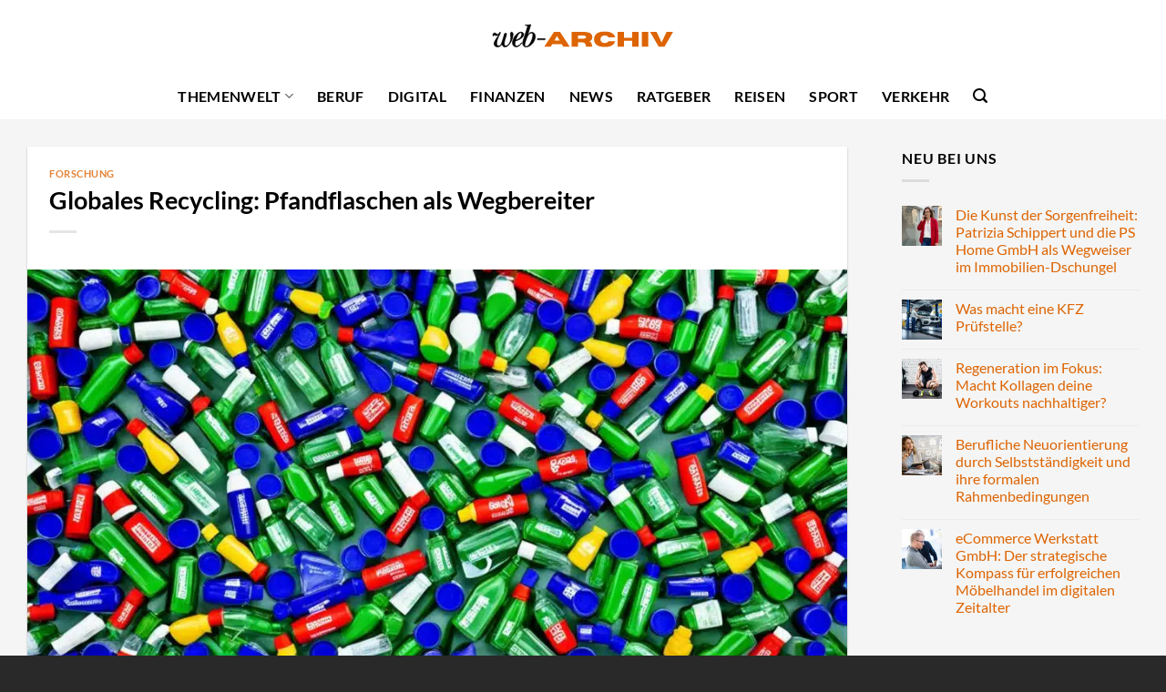

--- FILE ---
content_type: text/html; charset=UTF-8
request_url: https://www.web-archiv.de/globales-recycling-pfandflaschen-als-wegbereiter/
body_size: 29022
content:
<!DOCTYPE html>
<html lang="de" class="loading-site no-js">
<head><meta charset="UTF-8" /><script>if(navigator.userAgent.match(/MSIE|Internet Explorer/i)||navigator.userAgent.match(/Trident\/7\..*?rv:11/i)){var href=document.location.href;if(!href.match(/[?&]nowprocket/)){if(href.indexOf("?")==-1){if(href.indexOf("#")==-1){document.location.href=href+"?nowprocket=1"}else{document.location.href=href.replace("#","?nowprocket=1#")}}else{if(href.indexOf("#")==-1){document.location.href=href+"&nowprocket=1"}else{document.location.href=href.replace("#","&nowprocket=1#")}}}}</script><script>(()=>{class RocketLazyLoadScripts{constructor(){this.v="1.2.5.1",this.triggerEvents=["keydown","mousedown","mousemove","touchmove","touchstart","touchend","wheel"],this.userEventHandler=this.t.bind(this),this.touchStartHandler=this.i.bind(this),this.touchMoveHandler=this.o.bind(this),this.touchEndHandler=this.h.bind(this),this.clickHandler=this.u.bind(this),this.interceptedClicks=[],this.interceptedClickListeners=[],this.l(this),window.addEventListener("pageshow",(t=>{this.persisted=t.persisted,this.everythingLoaded&&this.m()})),document.addEventListener("DOMContentLoaded",(()=>{this.p()})),this.delayedScripts={normal:[],async:[],defer:[]},this.trash=[],this.allJQueries=[]}k(t){document.hidden?t.t():(this.triggerEvents.forEach((e=>window.addEventListener(e,t.userEventHandler,{passive:!0}))),window.addEventListener("touchstart",t.touchStartHandler,{passive:!0}),window.addEventListener("mousedown",t.touchStartHandler),document.addEventListener("visibilitychange",t.userEventHandler))}_(){this.triggerEvents.forEach((t=>window.removeEventListener(t,this.userEventHandler,{passive:!0}))),document.removeEventListener("visibilitychange",this.userEventHandler)}i(t){"HTML"!==t.target.tagName&&(window.addEventListener("touchend",this.touchEndHandler),window.addEventListener("mouseup",this.touchEndHandler),window.addEventListener("touchmove",this.touchMoveHandler,{passive:!0}),window.addEventListener("mousemove",this.touchMoveHandler),t.target.addEventListener("click",this.clickHandler),this.L(t.target,!0),this.M(t.target,"onclick","rocket-onclick"),this.C())}o(t){window.removeEventListener("touchend",this.touchEndHandler),window.removeEventListener("mouseup",this.touchEndHandler),window.removeEventListener("touchmove",this.touchMoveHandler,{passive:!0}),window.removeEventListener("mousemove",this.touchMoveHandler),t.target.removeEventListener("click",this.clickHandler),this.L(t.target,!1),this.M(t.target,"rocket-onclick","onclick"),this.O()}h(){window.removeEventListener("touchend",this.touchEndHandler),window.removeEventListener("mouseup",this.touchEndHandler),window.removeEventListener("touchmove",this.touchMoveHandler,{passive:!0}),window.removeEventListener("mousemove",this.touchMoveHandler)}u(t){t.target.removeEventListener("click",this.clickHandler),this.L(t.target,!1),this.M(t.target,"rocket-onclick","onclick"),this.interceptedClicks.push(t),t.preventDefault(),t.stopPropagation(),t.stopImmediatePropagation(),this.O()}D(){window.removeEventListener("touchstart",this.touchStartHandler,{passive:!0}),window.removeEventListener("mousedown",this.touchStartHandler),this.interceptedClicks.forEach((t=>{t.target.dispatchEvent(new MouseEvent("click",{view:t.view,bubbles:!0,cancelable:!0}))}))}l(t){EventTarget.prototype.addEventListenerBase=EventTarget.prototype.addEventListener,EventTarget.prototype.addEventListener=function(e,i,o){"click"!==e||t.windowLoaded||i===t.clickHandler||t.interceptedClickListeners.push({target:this,func:i,options:o}),(this||window).addEventListenerBase(e,i,o)}}L(t,e){this.interceptedClickListeners.forEach((i=>{i.target===t&&(e?t.removeEventListener("click",i.func,i.options):t.addEventListener("click",i.func,i.options))})),t.parentNode!==document.documentElement&&this.L(t.parentNode,e)}S(){return new Promise((t=>{this.T?this.O=t:t()}))}C(){this.T=!0}O(){this.T=!1}M(t,e,i){t.hasAttribute&&t.hasAttribute(e)&&(event.target.setAttribute(i,event.target.getAttribute(e)),event.target.removeAttribute(e))}t(){this._(this),"loading"===document.readyState?document.addEventListener("DOMContentLoaded",this.R.bind(this)):this.R()}p(){let t=[];document.querySelectorAll("script[type=rocketlazyloadscript][data-rocket-src]").forEach((e=>{let i=e.getAttribute("data-rocket-src");if(i&&0!==i.indexOf("data:")){0===i.indexOf("//")&&(i=location.protocol+i);try{const o=new URL(i).origin;o!==location.origin&&t.push({src:o,crossOrigin:e.crossOrigin||"module"===e.getAttribute("data-rocket-type")})}catch(t){}}})),t=[...new Map(t.map((t=>[JSON.stringify(t),t]))).values()],this.j(t,"preconnect")}async R(){this.lastBreath=Date.now(),this.P(this),this.F(this),this.q(),this.A(),this.I(),await this.U(this.delayedScripts.normal),await this.U(this.delayedScripts.defer),await this.U(this.delayedScripts.async);try{await this.W(),await this.H(this),await this.J()}catch(t){console.error(t)}window.dispatchEvent(new Event("rocket-allScriptsLoaded")),this.everythingLoaded=!0,this.S().then((()=>{this.D()})),this.N()}A(){document.querySelectorAll("script[type=rocketlazyloadscript]").forEach((t=>{t.hasAttribute("data-rocket-src")?t.hasAttribute("async")&&!1!==t.async?this.delayedScripts.async.push(t):t.hasAttribute("defer")&&!1!==t.defer||"module"===t.getAttribute("data-rocket-type")?this.delayedScripts.defer.push(t):this.delayedScripts.normal.push(t):this.delayedScripts.normal.push(t)}))}async B(t){if(await this.G(),!0!==t.noModule||!("noModule"in HTMLScriptElement.prototype))return new Promise((e=>{let i;function o(){(i||t).setAttribute("data-rocket-status","executed"),e()}try{if(navigator.userAgent.indexOf("Firefox/")>0||""===navigator.vendor)i=document.createElement("script"),[...t.attributes].forEach((t=>{let e=t.nodeName;"type"!==e&&("data-rocket-type"===e&&(e="type"),"data-rocket-src"===e&&(e="src"),i.setAttribute(e,t.nodeValue))})),t.text&&(i.text=t.text),i.hasAttribute("src")?(i.addEventListener("load",o),i.addEventListener("error",(function(){i.setAttribute("data-rocket-status","failed"),e()})),setTimeout((()=>{i.isConnected||e()}),1)):(i.text=t.text,o()),t.parentNode.replaceChild(i,t);else{const i=t.getAttribute("data-rocket-type"),n=t.getAttribute("data-rocket-src");i?(t.type=i,t.removeAttribute("data-rocket-type")):t.removeAttribute("type"),t.addEventListener("load",o),t.addEventListener("error",(function(){t.setAttribute("data-rocket-status","failed"),e()})),n?(t.removeAttribute("data-rocket-src"),t.src=n):t.src="data:text/javascript;base64,"+window.btoa(unescape(encodeURIComponent(t.text)))}}catch(i){t.setAttribute("data-rocket-status","failed"),e()}}));t.setAttribute("data-rocket-status","skipped")}async U(t){const e=t.shift();return e&&e.isConnected?(await this.B(e),this.U(t)):Promise.resolve()}I(){this.j([...this.delayedScripts.normal,...this.delayedScripts.defer,...this.delayedScripts.async],"preload")}j(t,e){var i=document.createDocumentFragment();t.forEach((t=>{const o=t.getAttribute&&t.getAttribute("data-rocket-src")||t.src;if(o){const n=document.createElement("link");n.href=o,n.rel=e,"preconnect"!==e&&(n.as="script"),t.getAttribute&&"module"===t.getAttribute("data-rocket-type")&&(n.crossOrigin=!0),t.crossOrigin&&(n.crossOrigin=t.crossOrigin),t.integrity&&(n.integrity=t.integrity),i.appendChild(n),this.trash.push(n)}})),document.head.appendChild(i)}P(t){let e={};function i(i,o){return e[o].eventsToRewrite.indexOf(i)>=0&&!t.everythingLoaded?"rocket-"+i:i}function o(t,o){!function(t){e[t]||(e[t]={originalFunctions:{add:t.addEventListener,remove:t.removeEventListener},eventsToRewrite:[]},t.addEventListener=function(){arguments[0]=i(arguments[0],t),e[t].originalFunctions.add.apply(t,arguments)},t.removeEventListener=function(){arguments[0]=i(arguments[0],t),e[t].originalFunctions.remove.apply(t,arguments)})}(t),e[t].eventsToRewrite.push(o)}function n(e,i){let o=e[i];e[i]=null,Object.defineProperty(e,i,{get:()=>o||function(){},set(n){t.everythingLoaded?o=n:e["rocket"+i]=o=n}})}o(document,"DOMContentLoaded"),o(window,"DOMContentLoaded"),o(window,"load"),o(window,"pageshow"),o(document,"readystatechange"),n(document,"onreadystatechange"),n(window,"onload"),n(window,"onpageshow")}F(t){let e;function i(e){return t.everythingLoaded?e:e.split(" ").map((t=>"load"===t||0===t.indexOf("load.")?"rocket-jquery-load":t)).join(" ")}function o(o){if(o&&o.fn&&!t.allJQueries.includes(o)){o.fn.ready=o.fn.init.prototype.ready=function(e){return t.domReadyFired?e.bind(document)(o):document.addEventListener("rocket-DOMContentLoaded",(()=>e.bind(document)(o))),o([])};const e=o.fn.on;o.fn.on=o.fn.init.prototype.on=function(){return this[0]===window&&("string"==typeof arguments[0]||arguments[0]instanceof String?arguments[0]=i(arguments[0]):"object"==typeof arguments[0]&&Object.keys(arguments[0]).forEach((t=>{const e=arguments[0][t];delete arguments[0][t],arguments[0][i(t)]=e}))),e.apply(this,arguments),this},t.allJQueries.push(o)}e=o}o(window.jQuery),Object.defineProperty(window,"jQuery",{get:()=>e,set(t){o(t)}})}async H(t){const e=document.querySelector("script[data-webpack]");e&&(await async function(){return new Promise((t=>{e.addEventListener("load",t),e.addEventListener("error",t)}))}(),await t.K(),await t.H(t))}async W(){this.domReadyFired=!0,await this.G(),document.dispatchEvent(new Event("rocket-readystatechange")),await this.G(),document.rocketonreadystatechange&&document.rocketonreadystatechange(),await this.G(),document.dispatchEvent(new Event("rocket-DOMContentLoaded")),await this.G(),window.dispatchEvent(new Event("rocket-DOMContentLoaded"))}async J(){await this.G(),document.dispatchEvent(new Event("rocket-readystatechange")),await this.G(),document.rocketonreadystatechange&&document.rocketonreadystatechange(),await this.G(),window.dispatchEvent(new Event("rocket-load")),await this.G(),window.rocketonload&&window.rocketonload(),await this.G(),this.allJQueries.forEach((t=>t(window).trigger("rocket-jquery-load"))),await this.G();const t=new Event("rocket-pageshow");t.persisted=this.persisted,window.dispatchEvent(t),await this.G(),window.rocketonpageshow&&window.rocketonpageshow({persisted:this.persisted}),this.windowLoaded=!0}m(){document.onreadystatechange&&document.onreadystatechange(),window.onload&&window.onload(),window.onpageshow&&window.onpageshow({persisted:this.persisted})}q(){const t=new Map;document.write=document.writeln=function(e){const i=document.currentScript;i||console.error("WPRocket unable to document.write this: "+e);const o=document.createRange(),n=i.parentElement;let s=t.get(i);void 0===s&&(s=i.nextSibling,t.set(i,s));const c=document.createDocumentFragment();o.setStart(c,0),c.appendChild(o.createContextualFragment(e)),n.insertBefore(c,s)}}async G(){Date.now()-this.lastBreath>45&&(await this.K(),this.lastBreath=Date.now())}async K(){return document.hidden?new Promise((t=>setTimeout(t))):new Promise((t=>requestAnimationFrame(t)))}N(){this.trash.forEach((t=>t.remove()))}static run(){const t=new RocketLazyLoadScripts;t.k(t)}}RocketLazyLoadScripts.run()})();</script>
	
	<link rel="profile" href="http://gmpg.org/xfn/11" />
	<link rel="pingback" href="https://www.web-archiv.de/xmlrpc.php" />

	<script type="rocketlazyloadscript">(function(html){html.className = html.className.replace(/\bno-js\b/,'js')})(document.documentElement);</script>
<meta name='robots' content='index, follow, max-image-preview:large, max-snippet:-1, max-video-preview:-1' />
<link rel="preload" href="https://www.web-archiv.de/wp-content/plugins/rate-my-post/public/css/fonts/ratemypost.ttf" type="font/ttf" as="font" crossorigin="anonymous"><meta name="viewport" content="width=device-width, initial-scale=1" />
	<!-- This site is optimized with the Yoast SEO plugin v26.8 - https://yoast.com/product/yoast-seo-wordpress/ -->
	<title>Globales Recycling: Pfandflaschen als Wegbereiter</title>
	<meta name="description" content="Erfahren Sie, wie Pfandflaschen das globale Recycling voranbringen und einen wichtigen Beitrag zum Umweltschutz leisten." />
	<link rel="canonical" href="https://www.web-archiv.de/globales-recycling-pfandflaschen-als-wegbereiter/" />
	<meta property="og:locale" content="de_DE" />
	<meta property="og:type" content="article" />
	<meta property="og:title" content="Globales Recycling: Pfandflaschen als Wegbereiter" />
	<meta property="og:description" content="Erfahren Sie, wie Pfandflaschen das globale Recycling voranbringen und einen wichtigen Beitrag zum Umweltschutz leisten." />
	<meta property="og:url" content="https://www.web-archiv.de/globales-recycling-pfandflaschen-als-wegbereiter/" />
	<meta property="og:site_name" content="Web-Archiv.de" />
	<meta property="article:published_time" content="2024-05-02T04:46:12+00:00" />
	<meta property="article:modified_time" content="2024-05-02T11:03:23+00:00" />
	<meta property="og:image" content="https://www.web-archiv.de/wp-content/uploads/2024/05/Globales-Recycling-Pfandflaschen-als-Wegbereiter.jpg" />
	<meta property="og:image:width" content="1344" />
	<meta property="og:image:height" content="768" />
	<meta property="og:image:type" content="image/jpeg" />
	<meta name="author" content="admin" />
	<meta name="twitter:card" content="summary_large_image" />
	<script type="application/ld+json" class="yoast-schema-graph">{"@context":"https://schema.org","@graph":[{"@type":"Article","@id":"https://www.web-archiv.de/globales-recycling-pfandflaschen-als-wegbereiter/#article","isPartOf":{"@id":"https://www.web-archiv.de/globales-recycling-pfandflaschen-als-wegbereiter/"},"author":{"name":"admin","@id":"https://www.web-archiv.de/#/schema/person/121adb4d149d630628adeeae8024d11a"},"headline":"Globales Recycling: Pfandflaschen als Wegbereiter","datePublished":"2024-05-02T04:46:12+00:00","dateModified":"2024-05-02T11:03:23+00:00","mainEntityOfPage":{"@id":"https://www.web-archiv.de/globales-recycling-pfandflaschen-als-wegbereiter/"},"wordCount":1910,"publisher":{"@id":"https://www.web-archiv.de/#organization"},"image":{"@id":"https://www.web-archiv.de/globales-recycling-pfandflaschen-als-wegbereiter/#primaryimage"},"thumbnailUrl":"https://www.web-archiv.de/wp-content/uploads/2024/05/Globales-Recycling-Pfandflaschen-als-Wegbereiter.jpg","keywords":["Nachhaltigkeit","Pfandflaschen","Recycling"],"articleSection":["Forschung"],"inLanguage":"de"},{"@type":"WebPage","@id":"https://www.web-archiv.de/globales-recycling-pfandflaschen-als-wegbereiter/","url":"https://www.web-archiv.de/globales-recycling-pfandflaschen-als-wegbereiter/","name":"Globales Recycling: Pfandflaschen als Wegbereiter","isPartOf":{"@id":"https://www.web-archiv.de/#website"},"primaryImageOfPage":{"@id":"https://www.web-archiv.de/globales-recycling-pfandflaschen-als-wegbereiter/#primaryimage"},"image":{"@id":"https://www.web-archiv.de/globales-recycling-pfandflaschen-als-wegbereiter/#primaryimage"},"thumbnailUrl":"https://www.web-archiv.de/wp-content/uploads/2024/05/Globales-Recycling-Pfandflaschen-als-Wegbereiter.jpg","datePublished":"2024-05-02T04:46:12+00:00","dateModified":"2024-05-02T11:03:23+00:00","description":"Erfahren Sie, wie Pfandflaschen das globale Recycling voranbringen und einen wichtigen Beitrag zum Umweltschutz leisten.","breadcrumb":{"@id":"https://www.web-archiv.de/globales-recycling-pfandflaschen-als-wegbereiter/#breadcrumb"},"inLanguage":"de","potentialAction":[{"@type":"ReadAction","target":["https://www.web-archiv.de/globales-recycling-pfandflaschen-als-wegbereiter/"]}]},{"@type":"ImageObject","inLanguage":"de","@id":"https://www.web-archiv.de/globales-recycling-pfandflaschen-als-wegbereiter/#primaryimage","url":"https://www.web-archiv.de/wp-content/uploads/2024/05/Globales-Recycling-Pfandflaschen-als-Wegbereiter.jpg","contentUrl":"https://www.web-archiv.de/wp-content/uploads/2024/05/Globales-Recycling-Pfandflaschen-als-Wegbereiter.jpg","width":1344,"height":768,"caption":"Globales Recycling: Pfandflaschen als Wegbereiter"},{"@type":"BreadcrumbList","@id":"https://www.web-archiv.de/globales-recycling-pfandflaschen-als-wegbereiter/#breadcrumb","itemListElement":[{"@type":"ListItem","position":1,"name":"Startseite","item":"https://www.web-archiv.de/"},{"@type":"ListItem","position":2,"name":"Globales Recycling: Pfandflaschen als Wegbereiter"}]},{"@type":"WebSite","@id":"https://www.web-archiv.de/#website","url":"https://www.web-archiv.de/","name":"Web-Archiv.de","description":"spannende und Interessante Berichte","publisher":{"@id":"https://www.web-archiv.de/#organization"},"potentialAction":[{"@type":"SearchAction","target":{"@type":"EntryPoint","urlTemplate":"https://www.web-archiv.de/?s={search_term_string}"},"query-input":{"@type":"PropertyValueSpecification","valueRequired":true,"valueName":"search_term_string"}}],"inLanguage":"de"},{"@type":"Organization","@id":"https://www.web-archiv.de/#organization","name":"Web Archiv","url":"https://www.web-archiv.de/","logo":{"@type":"ImageObject","inLanguage":"de","@id":"https://www.web-archiv.de/#/schema/logo/image/","url":"https://www.web-archiv.de/wp-content/uploads/2022/12/web-archiv-logo-schwarz.svg","contentUrl":"https://www.web-archiv.de/wp-content/uploads/2022/12/web-archiv-logo-schwarz.svg","width":1,"height":1,"caption":"Web Archiv"},"image":{"@id":"https://www.web-archiv.de/#/schema/logo/image/"}},{"@type":"Person","@id":"https://www.web-archiv.de/#/schema/person/121adb4d149d630628adeeae8024d11a","name":"admin"}]}</script>
	<!-- / Yoast SEO plugin. -->



<link rel='prefetch' href='https://www.web-archiv.de/wp-content/themes/flatsome/assets/js/flatsome.js?ver=a0a7aee297766598a20e' />
<link rel='prefetch' href='https://www.web-archiv.de/wp-content/themes/flatsome/assets/js/chunk.slider.js?ver=3.18.6' />
<link rel='prefetch' href='https://www.web-archiv.de/wp-content/themes/flatsome/assets/js/chunk.popups.js?ver=3.18.6' />
<link rel='prefetch' href='https://www.web-archiv.de/wp-content/themes/flatsome/assets/js/chunk.tooltips.js?ver=3.18.6' />
<style id='wp-img-auto-sizes-contain-inline-css' type='text/css'>
img:is([sizes=auto i],[sizes^="auto," i]){contain-intrinsic-size:3000px 1500px}
/*# sourceURL=wp-img-auto-sizes-contain-inline-css */
</style>
<link data-minify="1" rel='stylesheet' id='rate-my-post-css' href='https://www.web-archiv.de/wp-content/cache/min/1/wp-content/plugins/rate-my-post/public/css/rate-my-post.css?ver=1768927020' type='text/css' media='all' />
<style id='rate-my-post-inline-css' type='text/css'>
.rmp-widgets-container p {  font-size: 12px;}.rmp-rating-widget .rmp-icon--ratings {  font-size: 12px;}
/*# sourceURL=rate-my-post-inline-css */
</style>
<link rel='stylesheet' id='ez-toc-css' href='https://www.web-archiv.de/wp-content/plugins/easy-table-of-contents/assets/css/screen.min.css?ver=2.0.80' type='text/css' media='all' />
<style id='ez-toc-inline-css' type='text/css'>
div#ez-toc-container .ez-toc-title {font-size: 120%;}div#ez-toc-container .ez-toc-title {font-weight: 500;}div#ez-toc-container ul li , div#ez-toc-container ul li a {font-size: 95%;}div#ez-toc-container ul li , div#ez-toc-container ul li a {font-weight: 500;}div#ez-toc-container nav ul ul li {font-size: 90%;}div#ez-toc-container {background: #fff;border: 1px solid #000000;}div#ez-toc-container p.ez-toc-title , #ez-toc-container .ez_toc_custom_title_icon , #ez-toc-container .ez_toc_custom_toc_icon {color: #000000;}div#ez-toc-container ul.ez-toc-list a {color: #000000;}div#ez-toc-container ul.ez-toc-list a:hover {color: #000000;}div#ez-toc-container ul.ez-toc-list a:visited {color: #000000;}.ez-toc-counter nav ul li a::before {color: ;}.ez-toc-box-title {font-weight: bold; margin-bottom: 10px; text-align: center; text-transform: uppercase; letter-spacing: 1px; color: #666; padding-bottom: 5px;position:absolute;top:-4%;left:5%;background-color: inherit;transition: top 0.3s ease;}.ez-toc-box-title.toc-closed {top:-25%;}
.ez-toc-container-direction {direction: ltr;}.ez-toc-counter ul{counter-reset: item ;}.ez-toc-counter nav ul li a::before {content: counters(item, '.', decimal) '. ';display: inline-block;counter-increment: item;flex-grow: 0;flex-shrink: 0;margin-right: .2em; float: left; }.ez-toc-widget-direction {direction: ltr;}.ez-toc-widget-container ul{counter-reset: item ;}.ez-toc-widget-container nav ul li a::before {content: counters(item, '.', decimal) '. ';display: inline-block;counter-increment: item;flex-grow: 0;flex-shrink: 0;margin-right: .2em; float: left; }
/*# sourceURL=ez-toc-inline-css */
</style>
<link data-minify="1" rel='stylesheet' id='flatsome-main-css' href='https://www.web-archiv.de/wp-content/cache/min/1/wp-content/themes/flatsome/assets/css/flatsome.css?ver=1768927020' type='text/css' media='all' />
<style id='flatsome-main-inline-css' type='text/css'>
@font-face {
				font-family: "fl-icons";
				font-display: block;
				src: url(https://www.web-archiv.de/wp-content/themes/flatsome/assets/css/icons/fl-icons.eot?v=3.18.6);
				src:
					url(https://www.web-archiv.de/wp-content/themes/flatsome/assets/css/icons/fl-icons.eot#iefix?v=3.18.6) format("embedded-opentype"),
					url(https://www.web-archiv.de/wp-content/themes/flatsome/assets/css/icons/fl-icons.woff2?v=3.18.6) format("woff2"),
					url(https://www.web-archiv.de/wp-content/themes/flatsome/assets/css/icons/fl-icons.ttf?v=3.18.6) format("truetype"),
					url(https://www.web-archiv.de/wp-content/themes/flatsome/assets/css/icons/fl-icons.woff?v=3.18.6) format("woff"),
					url(https://www.web-archiv.de/wp-content/themes/flatsome/assets/css/icons/fl-icons.svg?v=3.18.6#fl-icons) format("svg");
			}
/*# sourceURL=flatsome-main-inline-css */
</style>
<script type="rocketlazyloadscript" data-rocket-type="text/javascript" data-rocket-src="https://www.web-archiv.de/wp-includes/js/jquery/jquery.min.js?ver=3.7.1" id="jquery-core-js" defer></script>
<style type="text/css">.aawp .aawp-tb__row--highlight{background-color:#256aaf;}.aawp .aawp-tb__row--highlight{color:#fff;}.aawp .aawp-tb__row--highlight a{color:#fff;}</style><script type="rocketlazyloadscript">
  var _paq = window._paq = window._paq || [];
  /* tracker methods like "setCustomDimension" should be called before "trackPageView" */
  _paq.push(['trackPageView']);
  _paq.push(['enableLinkTracking']);
  (function() {
    var u="//stats.dailylead.de/";
    _paq.push(['setTrackerUrl', u+'matomo.php']);
    _paq.push(['setSiteId', '61']);
    var d=document, g=d.createElement('script'), s=d.getElementsByTagName('script')[0];
    g.async=true; g.src=u+'matomo.js'; s.parentNode.insertBefore(g,s);
  })();
</script><script type="application/ld+json">{"@context": "https://schema.org","@type": "FAQPage","mainEntity": [{"@type": "Question","name": "Was ist der historische Hintergrund des Pfandsystems für Flaschen?","acceptedAnswer": {"@type": "Answer","text": "Das Pfandsystem begann als Initiative, um Flaschenrecycling anzukurbeln. Es sollte Abfall verringern und die Wiederverwendung von Verpackungen verbessern. Mit der Zeit wurde es Teil wichtiger Recycling-Initiativen weltweit."}},{"@type": "Question","name": "Welchen ökologischen Nutzen bietet das Pfandflaschensystem?","acceptedAnswer": {"@type": "Answer","text": "Das System senkt Abfall und fördert die Kreislaufwirtschaft. Es steigert auch das Recycling und unterstützt den Umweltschutz stark."}},{"@type": "Question","name": "Wie unterscheiden sich Einweg- und Mehrwegpfandflaschen in Bezug auf Nachhaltigkeit?","acceptedAnswer": {"@type": "Answer","text": "Mehrwegflaschen können öfter benutzt werden. Sie mindern den Verbrauch von Ressourcen im Vergleich zu Einwegflaschen. Das Mehrwegsystem stärkt die Kreislaufwirtschaft und den Umweltschutz."}},{"@type": "Question","name": "Wie hat Deutschland sein Pfandsystem erfolgreich umgesetzt und welche Rolle spielt es in Europa?","acceptedAnswer": {"@type": "Answer","text": "Deutschland ist mit seinem Pfandsystem, das hohe Rücklaufquoten sichert, führend in Europa. Das erhöht die Recyclingquoten und nutzt Ressourcen besser."}},{"@type": "Question","name": "Welche Fortschritte gibt es bei den Technologien zur Pfandflaschenrücknahme und -verarbeitung?","acceptedAnswer": {"@type": "Answer","text": "Moderne Automaten und Sortiertechnologien haben die Rücknahme und Verarbeitung verbessert. Sie senken den Aufwand und erhöhen die Genauigkeit beim Recycling."}},{"@type": "Question","name": "Inwiefern sind Pfandflaschen wirtschaftlich vorteilhaft?","acceptedAnswer": {"@type": "Answer","text": "Sie reduzieren Entsorgungskosten durch finanzielle Anreize zur Rückgabe. Das bringt Materialien zurück in den Wertstoffkreislauf und unterstützt die Kreislaufwirtschaft."}},{"@type": "Question","name": "Wie tragen Verbraucher zur Effektivität des Pfandflaschensystems bei?","acceptedAnswer": {"@type": "Answer","text": "Verbraucher helfen durch die Rückgabe von Flaschen und ihre Beteiligung am Recycling. So tragen sie zur Müllreduktion und zum Schutz der Umwelt bei."}},{"@type": "Question","name": "Was sind aktuelle Herausforderungen im Pfandflaschensystem und wie könnte man es verbessern?","acceptedAnswer": {"@type": "Answer","text": "Herausforderungen sind die Integration verschiedener Flaschen und die Steigerung der Effizienz. Optimierung und Technologie können die Effektivität des Systems verbessern."}},{"@type": "Question","name": "Welche Rolle spielen Bildungsprogramme beim Recycling von Pfandflaschen?","acceptedAnswer": {"@type": "Answer","text": "Bildungsprogramme erhöhen Bewusstsein und Verständnis für das Pfandflaschenrecycling. Sie motivieren die Bevölkerung, sich am System zu beteiligen."}},{"@type": "Question","name": "Wie beeinflussen Designinnovationen das Recycling von Pfandflaschen?","acceptedAnswer": {"@type": "Answer","text": "Innovationen bei der Gestaltung von Flaschen fördern das Recycling. Durch bessere Materialien und Design können Hersteller den Lebenszyklus verlängern und Recycling erleichtern."}}]}</script><link rel="icon" href="https://www.web-archiv.de/wp-content/uploads/2022/11/cropped-web-archiv-de-favicon-32x32.png" sizes="32x32" />
<link rel="icon" href="https://www.web-archiv.de/wp-content/uploads/2022/11/cropped-web-archiv-de-favicon-192x192.png" sizes="192x192" />
<link rel="apple-touch-icon" href="https://www.web-archiv.de/wp-content/uploads/2022/11/cropped-web-archiv-de-favicon-180x180.png" />
<meta name="msapplication-TileImage" content="https://www.web-archiv.de/wp-content/uploads/2022/11/cropped-web-archiv-de-favicon-270x270.png" />
<style id="custom-css" type="text/css">:root {--primary-color: #dd6402;--fs-color-primary: #dd6402;--fs-color-secondary: #dd6402;--fs-color-success: #7a9c59;--fs-color-alert: #b20000;--fs-experimental-link-color: #dd6402;--fs-experimental-link-color-hover: #000000;}.tooltipster-base {--tooltip-color: #fff;--tooltip-bg-color: #000;}.off-canvas-right .mfp-content, .off-canvas-left .mfp-content {--drawer-width: 300px;}.container-width, .full-width .ubermenu-nav, .container, .row{max-width: 1290px}.row.row-collapse{max-width: 1260px}.row.row-small{max-width: 1282.5px}.row.row-large{max-width: 1320px}.sticky-add-to-cart--active, #wrapper,#main,#main.dark{background-color: #f5f5f5}.header-main{height: 79px}#logo img{max-height: 79px}#logo{width:200px;}.header-bottom{min-height: 52px}.header-top{min-height: 30px}.transparent .header-main{height: 90px}.transparent #logo img{max-height: 90px}.has-transparent + .page-title:first-of-type,.has-transparent + #main > .page-title,.has-transparent + #main > div > .page-title,.has-transparent + #main .page-header-wrapper:first-of-type .page-title{padding-top: 140px;}.header.show-on-scroll,.stuck .header-main{height:70px!important}.stuck #logo img{max-height: 70px!important}.header-bg-color {background-color: #ffffff}.header-bottom {background-color: #ffffff}.header-main .nav > li > a{line-height: 16px }.stuck .header-main .nav > li > a{line-height: 50px }@media (max-width: 549px) {.header-main{height: 70px}#logo img{max-height: 70px}}.main-menu-overlay{background-color: #292929}.nav-dropdown{font-size:100%}.header-top{background-color:#ffffff!important;}.blog-wrapper{background-color: #f5f5f5;}body{color: #000000}h1,h2,h3,h4,h5,h6,.heading-font{color: #000000;}body{font-family: Lato, sans-serif;}body {font-weight: 400;font-style: normal;}.nav > li > a {font-family: Lato, sans-serif;}.mobile-sidebar-levels-2 .nav > li > ul > li > a {font-family: Lato, sans-serif;}.nav > li > a,.mobile-sidebar-levels-2 .nav > li > ul > li > a {font-weight: 700;font-style: normal;}h1,h2,h3,h4,h5,h6,.heading-font, .off-canvas-center .nav-sidebar.nav-vertical > li > a{font-family: Lato, sans-serif;}h1,h2,h3,h4,h5,h6,.heading-font,.banner h1,.banner h2 {font-weight: 700;font-style: normal;}.alt-font{font-family: "Dancing Script", sans-serif;}.alt-font {font-weight: 400!important;font-style: normal!important;}.header:not(.transparent) .header-nav-main.nav > li > a {color: #000000;}.header:not(.transparent) .header-bottom-nav.nav > li > a{color: #000000;}.widget:where(:not(.widget_shopping_cart)) a{color: #000000;}.widget:where(:not(.widget_shopping_cart)) a:hover{color: #dd6402;}.widget .tagcloud a:hover{border-color: #dd6402; background-color: #dd6402;}.header-main .social-icons,.header-main .cart-icon strong,.header-main .menu-title,.header-main .header-button > .button.is-outline,.header-main .nav > li > a > i:not(.icon-angle-down){color: #000000!important;}.header-main .header-button > .button.is-outline,.header-main .cart-icon strong:after,.header-main .cart-icon strong{border-color: #000000!important;}.header-main .header-button > .button:not(.is-outline){background-color: #000000!important;}.header-main .current-dropdown .cart-icon strong,.header-main .header-button > .button:hover,.header-main .header-button > .button:hover i,.header-main .header-button > .button:hover span{color:#FFF!important;}.header-main .menu-title:hover,.header-main .social-icons a:hover,.header-main .header-button > .button.is-outline:hover,.header-main .nav > li > a:hover > i:not(.icon-angle-down){color: #000000!important;}.header-main .current-dropdown .cart-icon strong,.header-main .header-button > .button:hover{background-color: #000000!important;}.header-main .current-dropdown .cart-icon strong:after,.header-main .current-dropdown .cart-icon strong,.header-main .header-button > .button:hover{border-color: #000000!important;}.absolute-footer, html{background-color: #292929}.nav-vertical-fly-out > li + li {border-top-width: 1px; border-top-style: solid;}/* Custom CSS */.widget.flatsome_recent_posts .recent-blog-posts-li .post_comments {display: none;}.aawp .aawp-button, .aawp-button {padding: 15px 20px 15px 20px !important;font-size: 17px !important;font-weight: 700 !important;border: 0px solid transparent !important;}.aawp .aawp-product--horizontal .aawp-product__title {text-decoration: underline;}table {overflow: auto;display: block;}/* Custom CSS Tablet */@media (max-width: 849px){.post-title.is-large {font-size: 1.75em;}}.label-new.menu-item > a:after{content:"Neu";}.label-hot.menu-item > a:after{content:"Hot";}.label-sale.menu-item > a:after{content:"Aktion";}.label-popular.menu-item > a:after{content:"Beliebt";}</style><style id="kirki-inline-styles">/* latin-ext */
@font-face {
  font-family: 'Lato';
  font-style: normal;
  font-weight: 400;
  font-display: swap;
  src: url(https://www.web-archiv.de/wp-content/fonts/lato/S6uyw4BMUTPHjxAwXjeu.woff2) format('woff2');
  unicode-range: U+0100-02BA, U+02BD-02C5, U+02C7-02CC, U+02CE-02D7, U+02DD-02FF, U+0304, U+0308, U+0329, U+1D00-1DBF, U+1E00-1E9F, U+1EF2-1EFF, U+2020, U+20A0-20AB, U+20AD-20C0, U+2113, U+2C60-2C7F, U+A720-A7FF;
}
/* latin */
@font-face {
  font-family: 'Lato';
  font-style: normal;
  font-weight: 400;
  font-display: swap;
  src: url(https://www.web-archiv.de/wp-content/fonts/lato/S6uyw4BMUTPHjx4wXg.woff2) format('woff2');
  unicode-range: U+0000-00FF, U+0131, U+0152-0153, U+02BB-02BC, U+02C6, U+02DA, U+02DC, U+0304, U+0308, U+0329, U+2000-206F, U+20AC, U+2122, U+2191, U+2193, U+2212, U+2215, U+FEFF, U+FFFD;
}
/* latin-ext */
@font-face {
  font-family: 'Lato';
  font-style: normal;
  font-weight: 700;
  font-display: swap;
  src: url(https://www.web-archiv.de/wp-content/fonts/lato/S6u9w4BMUTPHh6UVSwaPGR_p.woff2) format('woff2');
  unicode-range: U+0100-02BA, U+02BD-02C5, U+02C7-02CC, U+02CE-02D7, U+02DD-02FF, U+0304, U+0308, U+0329, U+1D00-1DBF, U+1E00-1E9F, U+1EF2-1EFF, U+2020, U+20A0-20AB, U+20AD-20C0, U+2113, U+2C60-2C7F, U+A720-A7FF;
}
/* latin */
@font-face {
  font-family: 'Lato';
  font-style: normal;
  font-weight: 700;
  font-display: swap;
  src: url(https://www.web-archiv.de/wp-content/fonts/lato/S6u9w4BMUTPHh6UVSwiPGQ.woff2) format('woff2');
  unicode-range: U+0000-00FF, U+0131, U+0152-0153, U+02BB-02BC, U+02C6, U+02DA, U+02DC, U+0304, U+0308, U+0329, U+2000-206F, U+20AC, U+2122, U+2191, U+2193, U+2212, U+2215, U+FEFF, U+FFFD;
}/* vietnamese */
@font-face {
  font-family: 'Dancing Script';
  font-style: normal;
  font-weight: 400;
  font-display: swap;
  src: url(https://www.web-archiv.de/wp-content/fonts/dancing-script/If2cXTr6YS-zF4S-kcSWSVi_sxjsohD9F50Ruu7BMSo3Rep8ltA.woff2) format('woff2');
  unicode-range: U+0102-0103, U+0110-0111, U+0128-0129, U+0168-0169, U+01A0-01A1, U+01AF-01B0, U+0300-0301, U+0303-0304, U+0308-0309, U+0323, U+0329, U+1EA0-1EF9, U+20AB;
}
/* latin-ext */
@font-face {
  font-family: 'Dancing Script';
  font-style: normal;
  font-weight: 400;
  font-display: swap;
  src: url(https://www.web-archiv.de/wp-content/fonts/dancing-script/If2cXTr6YS-zF4S-kcSWSVi_sxjsohD9F50Ruu7BMSo3ROp8ltA.woff2) format('woff2');
  unicode-range: U+0100-02BA, U+02BD-02C5, U+02C7-02CC, U+02CE-02D7, U+02DD-02FF, U+0304, U+0308, U+0329, U+1D00-1DBF, U+1E00-1E9F, U+1EF2-1EFF, U+2020, U+20A0-20AB, U+20AD-20C0, U+2113, U+2C60-2C7F, U+A720-A7FF;
}
/* latin */
@font-face {
  font-family: 'Dancing Script';
  font-style: normal;
  font-weight: 400;
  font-display: swap;
  src: url(https://www.web-archiv.de/wp-content/fonts/dancing-script/If2cXTr6YS-zF4S-kcSWSVi_sxjsohD9F50Ruu7BMSo3Sup8.woff2) format('woff2');
  unicode-range: U+0000-00FF, U+0131, U+0152-0153, U+02BB-02BC, U+02C6, U+02DA, U+02DC, U+0304, U+0308, U+0329, U+2000-206F, U+20AC, U+2122, U+2191, U+2193, U+2212, U+2215, U+FEFF, U+FFFD;
}</style><noscript><style id="rocket-lazyload-nojs-css">.rll-youtube-player, [data-lazy-src]{display:none !important;}</style></noscript><style id='global-styles-inline-css' type='text/css'>
:root{--wp--preset--aspect-ratio--square: 1;--wp--preset--aspect-ratio--4-3: 4/3;--wp--preset--aspect-ratio--3-4: 3/4;--wp--preset--aspect-ratio--3-2: 3/2;--wp--preset--aspect-ratio--2-3: 2/3;--wp--preset--aspect-ratio--16-9: 16/9;--wp--preset--aspect-ratio--9-16: 9/16;--wp--preset--color--black: #000000;--wp--preset--color--cyan-bluish-gray: #abb8c3;--wp--preset--color--white: #ffffff;--wp--preset--color--pale-pink: #f78da7;--wp--preset--color--vivid-red: #cf2e2e;--wp--preset--color--luminous-vivid-orange: #ff6900;--wp--preset--color--luminous-vivid-amber: #fcb900;--wp--preset--color--light-green-cyan: #7bdcb5;--wp--preset--color--vivid-green-cyan: #00d084;--wp--preset--color--pale-cyan-blue: #8ed1fc;--wp--preset--color--vivid-cyan-blue: #0693e3;--wp--preset--color--vivid-purple: #9b51e0;--wp--preset--color--primary: #dd6402;--wp--preset--color--secondary: #dd6402;--wp--preset--color--success: #7a9c59;--wp--preset--color--alert: #b20000;--wp--preset--gradient--vivid-cyan-blue-to-vivid-purple: linear-gradient(135deg,rgb(6,147,227) 0%,rgb(155,81,224) 100%);--wp--preset--gradient--light-green-cyan-to-vivid-green-cyan: linear-gradient(135deg,rgb(122,220,180) 0%,rgb(0,208,130) 100%);--wp--preset--gradient--luminous-vivid-amber-to-luminous-vivid-orange: linear-gradient(135deg,rgb(252,185,0) 0%,rgb(255,105,0) 100%);--wp--preset--gradient--luminous-vivid-orange-to-vivid-red: linear-gradient(135deg,rgb(255,105,0) 0%,rgb(207,46,46) 100%);--wp--preset--gradient--very-light-gray-to-cyan-bluish-gray: linear-gradient(135deg,rgb(238,238,238) 0%,rgb(169,184,195) 100%);--wp--preset--gradient--cool-to-warm-spectrum: linear-gradient(135deg,rgb(74,234,220) 0%,rgb(151,120,209) 20%,rgb(207,42,186) 40%,rgb(238,44,130) 60%,rgb(251,105,98) 80%,rgb(254,248,76) 100%);--wp--preset--gradient--blush-light-purple: linear-gradient(135deg,rgb(255,206,236) 0%,rgb(152,150,240) 100%);--wp--preset--gradient--blush-bordeaux: linear-gradient(135deg,rgb(254,205,165) 0%,rgb(254,45,45) 50%,rgb(107,0,62) 100%);--wp--preset--gradient--luminous-dusk: linear-gradient(135deg,rgb(255,203,112) 0%,rgb(199,81,192) 50%,rgb(65,88,208) 100%);--wp--preset--gradient--pale-ocean: linear-gradient(135deg,rgb(255,245,203) 0%,rgb(182,227,212) 50%,rgb(51,167,181) 100%);--wp--preset--gradient--electric-grass: linear-gradient(135deg,rgb(202,248,128) 0%,rgb(113,206,126) 100%);--wp--preset--gradient--midnight: linear-gradient(135deg,rgb(2,3,129) 0%,rgb(40,116,252) 100%);--wp--preset--font-size--small: 13px;--wp--preset--font-size--medium: 20px;--wp--preset--font-size--large: 36px;--wp--preset--font-size--x-large: 42px;--wp--preset--spacing--20: 0.44rem;--wp--preset--spacing--30: 0.67rem;--wp--preset--spacing--40: 1rem;--wp--preset--spacing--50: 1.5rem;--wp--preset--spacing--60: 2.25rem;--wp--preset--spacing--70: 3.38rem;--wp--preset--spacing--80: 5.06rem;--wp--preset--shadow--natural: 6px 6px 9px rgba(0, 0, 0, 0.2);--wp--preset--shadow--deep: 12px 12px 50px rgba(0, 0, 0, 0.4);--wp--preset--shadow--sharp: 6px 6px 0px rgba(0, 0, 0, 0.2);--wp--preset--shadow--outlined: 6px 6px 0px -3px rgb(255, 255, 255), 6px 6px rgb(0, 0, 0);--wp--preset--shadow--crisp: 6px 6px 0px rgb(0, 0, 0);}:where(body) { margin: 0; }.wp-site-blocks > .alignleft { float: left; margin-right: 2em; }.wp-site-blocks > .alignright { float: right; margin-left: 2em; }.wp-site-blocks > .aligncenter { justify-content: center; margin-left: auto; margin-right: auto; }:where(.is-layout-flex){gap: 0.5em;}:where(.is-layout-grid){gap: 0.5em;}.is-layout-flow > .alignleft{float: left;margin-inline-start: 0;margin-inline-end: 2em;}.is-layout-flow > .alignright{float: right;margin-inline-start: 2em;margin-inline-end: 0;}.is-layout-flow > .aligncenter{margin-left: auto !important;margin-right: auto !important;}.is-layout-constrained > .alignleft{float: left;margin-inline-start: 0;margin-inline-end: 2em;}.is-layout-constrained > .alignright{float: right;margin-inline-start: 2em;margin-inline-end: 0;}.is-layout-constrained > .aligncenter{margin-left: auto !important;margin-right: auto !important;}.is-layout-constrained > :where(:not(.alignleft):not(.alignright):not(.alignfull)){margin-left: auto !important;margin-right: auto !important;}body .is-layout-flex{display: flex;}.is-layout-flex{flex-wrap: wrap;align-items: center;}.is-layout-flex > :is(*, div){margin: 0;}body .is-layout-grid{display: grid;}.is-layout-grid > :is(*, div){margin: 0;}body{padding-top: 0px;padding-right: 0px;padding-bottom: 0px;padding-left: 0px;}a:where(:not(.wp-element-button)){text-decoration: none;}:root :where(.wp-element-button, .wp-block-button__link){background-color: #32373c;border-width: 0;color: #fff;font-family: inherit;font-size: inherit;font-style: inherit;font-weight: inherit;letter-spacing: inherit;line-height: inherit;padding-top: calc(0.667em + 2px);padding-right: calc(1.333em + 2px);padding-bottom: calc(0.667em + 2px);padding-left: calc(1.333em + 2px);text-decoration: none;text-transform: inherit;}.has-black-color{color: var(--wp--preset--color--black) !important;}.has-cyan-bluish-gray-color{color: var(--wp--preset--color--cyan-bluish-gray) !important;}.has-white-color{color: var(--wp--preset--color--white) !important;}.has-pale-pink-color{color: var(--wp--preset--color--pale-pink) !important;}.has-vivid-red-color{color: var(--wp--preset--color--vivid-red) !important;}.has-luminous-vivid-orange-color{color: var(--wp--preset--color--luminous-vivid-orange) !important;}.has-luminous-vivid-amber-color{color: var(--wp--preset--color--luminous-vivid-amber) !important;}.has-light-green-cyan-color{color: var(--wp--preset--color--light-green-cyan) !important;}.has-vivid-green-cyan-color{color: var(--wp--preset--color--vivid-green-cyan) !important;}.has-pale-cyan-blue-color{color: var(--wp--preset--color--pale-cyan-blue) !important;}.has-vivid-cyan-blue-color{color: var(--wp--preset--color--vivid-cyan-blue) !important;}.has-vivid-purple-color{color: var(--wp--preset--color--vivid-purple) !important;}.has-primary-color{color: var(--wp--preset--color--primary) !important;}.has-secondary-color{color: var(--wp--preset--color--secondary) !important;}.has-success-color{color: var(--wp--preset--color--success) !important;}.has-alert-color{color: var(--wp--preset--color--alert) !important;}.has-black-background-color{background-color: var(--wp--preset--color--black) !important;}.has-cyan-bluish-gray-background-color{background-color: var(--wp--preset--color--cyan-bluish-gray) !important;}.has-white-background-color{background-color: var(--wp--preset--color--white) !important;}.has-pale-pink-background-color{background-color: var(--wp--preset--color--pale-pink) !important;}.has-vivid-red-background-color{background-color: var(--wp--preset--color--vivid-red) !important;}.has-luminous-vivid-orange-background-color{background-color: var(--wp--preset--color--luminous-vivid-orange) !important;}.has-luminous-vivid-amber-background-color{background-color: var(--wp--preset--color--luminous-vivid-amber) !important;}.has-light-green-cyan-background-color{background-color: var(--wp--preset--color--light-green-cyan) !important;}.has-vivid-green-cyan-background-color{background-color: var(--wp--preset--color--vivid-green-cyan) !important;}.has-pale-cyan-blue-background-color{background-color: var(--wp--preset--color--pale-cyan-blue) !important;}.has-vivid-cyan-blue-background-color{background-color: var(--wp--preset--color--vivid-cyan-blue) !important;}.has-vivid-purple-background-color{background-color: var(--wp--preset--color--vivid-purple) !important;}.has-primary-background-color{background-color: var(--wp--preset--color--primary) !important;}.has-secondary-background-color{background-color: var(--wp--preset--color--secondary) !important;}.has-success-background-color{background-color: var(--wp--preset--color--success) !important;}.has-alert-background-color{background-color: var(--wp--preset--color--alert) !important;}.has-black-border-color{border-color: var(--wp--preset--color--black) !important;}.has-cyan-bluish-gray-border-color{border-color: var(--wp--preset--color--cyan-bluish-gray) !important;}.has-white-border-color{border-color: var(--wp--preset--color--white) !important;}.has-pale-pink-border-color{border-color: var(--wp--preset--color--pale-pink) !important;}.has-vivid-red-border-color{border-color: var(--wp--preset--color--vivid-red) !important;}.has-luminous-vivid-orange-border-color{border-color: var(--wp--preset--color--luminous-vivid-orange) !important;}.has-luminous-vivid-amber-border-color{border-color: var(--wp--preset--color--luminous-vivid-amber) !important;}.has-light-green-cyan-border-color{border-color: var(--wp--preset--color--light-green-cyan) !important;}.has-vivid-green-cyan-border-color{border-color: var(--wp--preset--color--vivid-green-cyan) !important;}.has-pale-cyan-blue-border-color{border-color: var(--wp--preset--color--pale-cyan-blue) !important;}.has-vivid-cyan-blue-border-color{border-color: var(--wp--preset--color--vivid-cyan-blue) !important;}.has-vivid-purple-border-color{border-color: var(--wp--preset--color--vivid-purple) !important;}.has-primary-border-color{border-color: var(--wp--preset--color--primary) !important;}.has-secondary-border-color{border-color: var(--wp--preset--color--secondary) !important;}.has-success-border-color{border-color: var(--wp--preset--color--success) !important;}.has-alert-border-color{border-color: var(--wp--preset--color--alert) !important;}.has-vivid-cyan-blue-to-vivid-purple-gradient-background{background: var(--wp--preset--gradient--vivid-cyan-blue-to-vivid-purple) !important;}.has-light-green-cyan-to-vivid-green-cyan-gradient-background{background: var(--wp--preset--gradient--light-green-cyan-to-vivid-green-cyan) !important;}.has-luminous-vivid-amber-to-luminous-vivid-orange-gradient-background{background: var(--wp--preset--gradient--luminous-vivid-amber-to-luminous-vivid-orange) !important;}.has-luminous-vivid-orange-to-vivid-red-gradient-background{background: var(--wp--preset--gradient--luminous-vivid-orange-to-vivid-red) !important;}.has-very-light-gray-to-cyan-bluish-gray-gradient-background{background: var(--wp--preset--gradient--very-light-gray-to-cyan-bluish-gray) !important;}.has-cool-to-warm-spectrum-gradient-background{background: var(--wp--preset--gradient--cool-to-warm-spectrum) !important;}.has-blush-light-purple-gradient-background{background: var(--wp--preset--gradient--blush-light-purple) !important;}.has-blush-bordeaux-gradient-background{background: var(--wp--preset--gradient--blush-bordeaux) !important;}.has-luminous-dusk-gradient-background{background: var(--wp--preset--gradient--luminous-dusk) !important;}.has-pale-ocean-gradient-background{background: var(--wp--preset--gradient--pale-ocean) !important;}.has-electric-grass-gradient-background{background: var(--wp--preset--gradient--electric-grass) !important;}.has-midnight-gradient-background{background: var(--wp--preset--gradient--midnight) !important;}.has-small-font-size{font-size: var(--wp--preset--font-size--small) !important;}.has-medium-font-size{font-size: var(--wp--preset--font-size--medium) !important;}.has-large-font-size{font-size: var(--wp--preset--font-size--large) !important;}.has-x-large-font-size{font-size: var(--wp--preset--font-size--x-large) !important;}
/*# sourceURL=global-styles-inline-css */
</style>
</head>

<body class="wp-singular post-template-default single single-post postid-715 single-format-standard wp-theme-flatsome wp-child-theme-flatsome-child aawp-custom lightbox nav-dropdown-has-arrow nav-dropdown-has-shadow nav-dropdown-has-border mobile-submenu-slide mobile-submenu-slide-levels-2">


<a class="skip-link screen-reader-text" href="#main">Zum Inhalt springen</a>

<div id="wrapper">

	
	<header id="header" class="header ">
		<div class="header-wrapper">
			<div id="masthead" class="header-main show-logo-center hide-for-sticky">
      <div class="header-inner flex-row container logo-center medium-logo-center" role="navigation">

          <!-- Logo -->
          <div id="logo" class="flex-col logo">
            
<!-- Header logo -->
<a href="https://www.web-archiv.de/" title="Web-Archiv.de - spannende und Interessante Berichte" rel="home">
		<img width="1" height="1" src="data:image/svg+xml,%3Csvg%20xmlns='http://www.w3.org/2000/svg'%20viewBox='0%200%201%201'%3E%3C/svg%3E" class="header_logo header-logo" alt="Web-Archiv.de" data-lazy-src="https://www.web-archiv.de/wp-content/uploads/2022/12/web-archiv-logo-schwarz.svg"/><noscript><img width="1" height="1" src="https://www.web-archiv.de/wp-content/uploads/2022/12/web-archiv-logo-schwarz.svg" class="header_logo header-logo" alt="Web-Archiv.de"/></noscript><img  width="1" height="1" src="data:image/svg+xml,%3Csvg%20xmlns='http://www.w3.org/2000/svg'%20viewBox='0%200%201%201'%3E%3C/svg%3E" class="header-logo-dark" alt="Web-Archiv.de" data-lazy-src="https://www.web-archiv.de/wp-content/uploads/2022/12/web-archiv-logo-schwarz.svg"/><noscript><img  width="1" height="1" src="https://www.web-archiv.de/wp-content/uploads/2022/12/web-archiv-logo-schwarz.svg" class="header-logo-dark" alt="Web-Archiv.de"/></noscript></a>
          </div>

          <!-- Mobile Left Elements -->
          <div class="flex-col show-for-medium flex-left">
            <ul class="mobile-nav nav nav-left ">
              <li class="header-search header-search-lightbox has-icon">
			<a href="#search-lightbox" aria-label="Search" data-open="#search-lightbox" data-focus="input.search-field"
		class="is-small">
		<i class="icon-search" style="font-size:16px;" ></i></a>
		
	<div id="search-lightbox" class="mfp-hide dark text-center">
		<div class="searchform-wrapper ux-search-box relative form-flat is-large"><form method="get" class="searchform" action="https://www.web-archiv.de/" role="search">
		<div class="flex-row relative">
			<div class="flex-col flex-grow">
	   	   <input type="search" class="search-field mb-0" name="s" value="" id="s" placeholder="Suchen..." />
			</div>
			<div class="flex-col">
				<button type="submit" class="ux-search-submit submit-button secondary button icon mb-0" aria-label="Übermitteln">
					<i class="icon-search" ></i>				</button>
			</div>
		</div>
    <div class="live-search-results text-left z-top"></div>
</form>
</div>	</div>
</li>
            </ul>
          </div>

          <!-- Left Elements -->
          <div class="flex-col hide-for-medium flex-left
            ">
            <ul class="header-nav header-nav-main nav nav-left  nav-size-large nav-spacing-xlarge" >
                          </ul>
          </div>

          <!-- Right Elements -->
          <div class="flex-col hide-for-medium flex-right">
            <ul class="header-nav header-nav-main nav nav-right  nav-size-large nav-spacing-xlarge">
                          </ul>
          </div>

          <!-- Mobile Right Elements -->
          <div class="flex-col show-for-medium flex-right">
            <ul class="mobile-nav nav nav-right ">
              <li class="nav-icon has-icon">
  		<a href="#" data-open="#main-menu" data-pos="right" data-bg="main-menu-overlay" data-color="dark" class="is-small" aria-label="Menü" aria-controls="main-menu" aria-expanded="false">

		  <i class="icon-menu" ></i>
		  		</a>
	</li>
            </ul>
          </div>

      </div>

      </div>
<div id="wide-nav" class="header-bottom wide-nav hide-for-sticky flex-has-center hide-for-medium">
    <div class="flex-row container">

            
                        <div class="flex-col hide-for-medium flex-center">
                <ul class="nav header-nav header-bottom-nav nav-center  nav-size-large nav-spacing-xlarge nav-uppercase">
                    <li id="menu-item-1355" class="menu-item menu-item-type-custom menu-item-object-custom menu-item-has-children menu-item-1355 menu-item-design-default has-dropdown"><a class="nav-top-link" aria-expanded="false" aria-haspopup="menu">Themenwelt<i class="icon-angle-down" ></i></a>
<ul class="sub-menu nav-dropdown nav-dropdown-default">
	<li id="menu-item-1356" class="menu-item menu-item-type-taxonomy menu-item-object-category menu-item-1356"><a href="https://www.web-archiv.de/auto/">Auto</a></li>
	<li id="menu-item-1357" class="menu-item menu-item-type-taxonomy menu-item-object-category menu-item-1357"><a href="https://www.web-archiv.de/baby-kinder/">Baby &amp; Kind</a></li>
	<li id="menu-item-1358" class="menu-item menu-item-type-taxonomy menu-item-object-category menu-item-1358"><a href="https://www.web-archiv.de/beruf/">Beruf</a></li>
	<li id="menu-item-1359" class="menu-item menu-item-type-taxonomy menu-item-object-category menu-item-1359"><a href="https://www.web-archiv.de/buecher/">Bücher</a></li>
	<li id="menu-item-1360" class="menu-item menu-item-type-taxonomy menu-item-object-category menu-item-1360"><a href="https://www.web-archiv.de/business/">Business</a></li>
	<li id="menu-item-1361" class="menu-item menu-item-type-taxonomy menu-item-object-category menu-item-1361"><a href="https://www.web-archiv.de/digital/">Digital</a></li>
	<li id="menu-item-1362" class="menu-item menu-item-type-taxonomy menu-item-object-category menu-item-1362"><a href="https://www.web-archiv.de/energie/">Energie</a></li>
	<li id="menu-item-1363" class="menu-item menu-item-type-taxonomy menu-item-object-category menu-item-1363"><a href="https://www.web-archiv.de/energie/solar/">Solar</a></li>
	<li id="menu-item-1364" class="menu-item menu-item-type-taxonomy menu-item-object-category menu-item-1364"><a href="https://www.web-archiv.de/ernaehrung/">Ernährung</a></li>
	<li id="menu-item-1365" class="menu-item menu-item-type-taxonomy menu-item-object-category menu-item-1365"><a href="https://www.web-archiv.de/familie/">Familie</a></li>
	<li id="menu-item-1366" class="menu-item menu-item-type-taxonomy menu-item-object-category menu-item-1366"><a href="https://www.web-archiv.de/finanzen/">Finanzen</a></li>
	<li id="menu-item-1367" class="menu-item menu-item-type-taxonomy menu-item-object-category menu-item-1367"><a href="https://www.web-archiv.de/fitness/">Fitness</a></li>
	<li id="menu-item-1368" class="menu-item menu-item-type-taxonomy menu-item-object-category current-post-ancestor current-menu-parent current-post-parent menu-item-1368 active"><a href="https://www.web-archiv.de/forschung/">Forschung</a></li>
	<li id="menu-item-1369" class="menu-item menu-item-type-taxonomy menu-item-object-category menu-item-1369"><a href="https://www.web-archiv.de/garten/">Garten</a></li>
	<li id="menu-item-1370" class="menu-item menu-item-type-taxonomy menu-item-object-category menu-item-1370"><a href="https://www.web-archiv.de/gesundheit/">Gesundheit</a></li>
	<li id="menu-item-1371" class="menu-item menu-item-type-taxonomy menu-item-object-category menu-item-1371"><a href="https://www.web-archiv.de/handy/">Handy</a></li>
	<li id="menu-item-1372" class="menu-item menu-item-type-taxonomy menu-item-object-category menu-item-1372"><a href="https://www.web-archiv.de/haus-garten/">Haus &amp; Garten</a></li>
	<li id="menu-item-1373" class="menu-item menu-item-type-taxonomy menu-item-object-category menu-item-1373"><a href="https://www.web-archiv.de/haushalt/">Haushalt</a></li>
	<li id="menu-item-1374" class="menu-item menu-item-type-taxonomy menu-item-object-category menu-item-1374"><a href="https://www.web-archiv.de/immobilien/">Immobilien</a></li>
	<li id="menu-item-1375" class="menu-item menu-item-type-taxonomy menu-item-object-category menu-item-1375"><a href="https://www.web-archiv.de/leben/">Leben</a></li>
	<li id="menu-item-1376" class="menu-item menu-item-type-taxonomy menu-item-object-category menu-item-1376"><a href="https://www.web-archiv.de/lebensmittel/">Lebensmittel</a></li>
	<li id="menu-item-1377" class="menu-item menu-item-type-taxonomy menu-item-object-category menu-item-1377"><a href="https://www.web-archiv.de/lernen/">Lernen</a></li>
	<li id="menu-item-1378" class="menu-item menu-item-type-taxonomy menu-item-object-category menu-item-1378"><a href="https://www.web-archiv.de/marken/">Marken</a></li>
	<li id="menu-item-1379" class="menu-item menu-item-type-taxonomy menu-item-object-category menu-item-1379"><a href="https://www.web-archiv.de/mode/">Mode</a></li>
	<li id="menu-item-1380" class="menu-item menu-item-type-taxonomy menu-item-object-category menu-item-1380"><a href="https://www.web-archiv.de/musik/">Musik</a></li>
	<li id="menu-item-1381" class="menu-item menu-item-type-taxonomy menu-item-object-category menu-item-1381"><a href="https://www.web-archiv.de/natur/">Natur</a></li>
	<li id="menu-item-1382" class="menu-item menu-item-type-taxonomy menu-item-object-category menu-item-1382"><a href="https://www.web-archiv.de/naturkosmetik/">Naturkosmetik</a></li>
	<li id="menu-item-1383" class="menu-item menu-item-type-taxonomy menu-item-object-category menu-item-1383"><a href="https://www.web-archiv.de/news/">News</a></li>
	<li id="menu-item-1384" class="menu-item menu-item-type-taxonomy menu-item-object-category menu-item-1384"><a href="https://www.web-archiv.de/ratgeber/">Ratgeber</a></li>
	<li id="menu-item-1385" class="menu-item menu-item-type-taxonomy menu-item-object-category menu-item-1385"><a href="https://www.web-archiv.de/reisen/">Reisen</a></li>
	<li id="menu-item-1386" class="menu-item menu-item-type-taxonomy menu-item-object-category menu-item-1386"><a href="https://www.web-archiv.de/sonstiges/">Sonstiges</a></li>
	<li id="menu-item-1387" class="menu-item menu-item-type-taxonomy menu-item-object-category menu-item-1387"><a href="https://www.web-archiv.de/sport/">Sport</a></li>
	<li id="menu-item-1388" class="menu-item menu-item-type-taxonomy menu-item-object-category menu-item-1388"><a href="https://www.web-archiv.de/technik/">Technik</a></li>
	<li id="menu-item-1389" class="menu-item menu-item-type-taxonomy menu-item-object-category menu-item-1389"><a href="https://www.web-archiv.de/testberichte/">Testberichte</a></li>
	<li id="menu-item-1390" class="menu-item menu-item-type-taxonomy menu-item-object-category menu-item-1390"><a href="https://www.web-archiv.de/tiere/">Tiere</a></li>
	<li id="menu-item-1391" class="menu-item menu-item-type-taxonomy menu-item-object-category menu-item-1391"><a href="https://www.web-archiv.de/unternehmen/">Unternehmen</a></li>
	<li id="menu-item-1392" class="menu-item menu-item-type-taxonomy menu-item-object-category menu-item-1392"><a href="https://www.web-archiv.de/verkehr/">Verkehr</a></li>
	<li id="menu-item-1393" class="menu-item menu-item-type-taxonomy menu-item-object-category menu-item-1393"><a href="https://www.web-archiv.de/verkehr/elektromobilitaet/">Elektromobilität</a></li>
	<li id="menu-item-1394" class="menu-item menu-item-type-taxonomy menu-item-object-category menu-item-1394"><a href="https://www.web-archiv.de/wohnen/">Wohnen</a></li>
	<li id="menu-item-1395" class="menu-item menu-item-type-taxonomy menu-item-object-category menu-item-1395"><a href="https://www.web-archiv.de/zeitliches/">Zeitliches</a></li>
	<li id="menu-item-1396" class="menu-item menu-item-type-taxonomy menu-item-object-category menu-item-1396"><a href="https://www.web-archiv.de/zeitschriften/">Zeitschriften</a></li>
</ul>
</li>
<li id="menu-item-324" class="menu-item menu-item-type-taxonomy menu-item-object-category menu-item-324 menu-item-design-default"><a href="https://www.web-archiv.de/beruf/" class="nav-top-link">Beruf</a></li>
<li id="menu-item-298" class="menu-item menu-item-type-taxonomy menu-item-object-category menu-item-298 menu-item-design-default"><a href="https://www.web-archiv.de/digital/" class="nav-top-link">Digital</a></li>
<li id="menu-item-1400" class="menu-item menu-item-type-taxonomy menu-item-object-category menu-item-1400 menu-item-design-default"><a href="https://www.web-archiv.de/finanzen/" class="nav-top-link">Finanzen</a></li>
<li id="menu-item-1397" class="menu-item menu-item-type-taxonomy menu-item-object-category menu-item-1397 menu-item-design-default"><a href="https://www.web-archiv.de/news/" class="nav-top-link">News</a></li>
<li id="menu-item-1398" class="menu-item menu-item-type-taxonomy menu-item-object-category menu-item-1398 menu-item-design-default"><a href="https://www.web-archiv.de/ratgeber/" class="nav-top-link">Ratgeber</a></li>
<li id="menu-item-299" class="menu-item menu-item-type-taxonomy menu-item-object-category menu-item-299 menu-item-design-default"><a href="https://www.web-archiv.de/reisen/" class="nav-top-link">Reisen</a></li>
<li id="menu-item-300" class="menu-item menu-item-type-taxonomy menu-item-object-category menu-item-300 menu-item-design-default"><a href="https://www.web-archiv.de/sport/" class="nav-top-link">Sport</a></li>
<li id="menu-item-325" class="menu-item menu-item-type-taxonomy menu-item-object-category menu-item-325 menu-item-design-default"><a href="https://www.web-archiv.de/verkehr/" class="nav-top-link">Verkehr</a></li>
<li class="header-search header-search-lightbox has-icon">
			<a href="#search-lightbox" aria-label="Search" data-open="#search-lightbox" data-focus="input.search-field"
		class="is-small">
		<i class="icon-search" style="font-size:16px;" ></i></a>
		
	<div id="search-lightbox" class="mfp-hide dark text-center">
		<div class="searchform-wrapper ux-search-box relative form-flat is-large"><form method="get" class="searchform" action="https://www.web-archiv.de/" role="search">
		<div class="flex-row relative">
			<div class="flex-col flex-grow">
	   	   <input type="search" class="search-field mb-0" name="s" value="" id="s" placeholder="Suchen..." />
			</div>
			<div class="flex-col">
				<button type="submit" class="ux-search-submit submit-button secondary button icon mb-0" aria-label="Übermitteln">
					<i class="icon-search" ></i>				</button>
			</div>
		</div>
    <div class="live-search-results text-left z-top"></div>
</form>
</div>	</div>
</li>
                </ul>
            </div>
            
            
            
    </div>
</div>

<div class="header-bg-container fill"><div class="header-bg-image fill"></div><div class="header-bg-color fill"></div></div>		</div>
	</header>

	
	<main id="main" class="">

<div id="content" class="blog-wrapper blog-single page-wrapper">
	

<div class="row row-large ">

	<div class="large-9 col">
		<div>
		


<article id="post-715" class="post-715 post type-post status-publish format-standard has-post-thumbnail hentry category-forschung tag-nachhaltigkeit tag-pfandflaschen tag-recycling">
	<div class="article-inner has-shadow box-shadow-1">
		<header class="entry-header">
	<div class="entry-header-text entry-header-text-top text-left">
		<h6 class="entry-category is-xsmall"><a href="https://www.web-archiv.de/forschung/" rel="category tag">Forschung</a></h6><h1 class="entry-title">Globales Recycling: Pfandflaschen als Wegbereiter</h1><div class="entry-divider is-divider small"></div>
	</div>
						<div class="entry-image relative">
				<img width="1020" height="583" src="data:image/svg+xml,%3Csvg%20xmlns='http://www.w3.org/2000/svg'%20viewBox='0%200%201020%20583'%3E%3C/svg%3E" class="attachment-large size-large wp-post-image" alt="Globales Recycling: Pfandflaschen als Wegbereiter" decoding="async" fetchpriority="high" data-lazy-srcset="https://www.web-archiv.de/wp-content/uploads/2024/05/Globales-Recycling-Pfandflaschen-als-Wegbereiter-1024x585.jpg 1024w, https://www.web-archiv.de/wp-content/uploads/2024/05/Globales-Recycling-Pfandflaschen-als-Wegbereiter-300x171.jpg 300w, https://www.web-archiv.de/wp-content/uploads/2024/05/Globales-Recycling-Pfandflaschen-als-Wegbereiter-768x439.jpg 768w, https://www.web-archiv.de/wp-content/uploads/2024/05/Globales-Recycling-Pfandflaschen-als-Wegbereiter.jpg 1344w" data-lazy-sizes="(max-width: 1020px) 100vw, 1020px" data-lazy-src="https://www.web-archiv.de/wp-content/uploads/2024/05/Globales-Recycling-Pfandflaschen-als-Wegbereiter-1024x585.jpg" /><noscript><img width="1020" height="583" src="https://www.web-archiv.de/wp-content/uploads/2024/05/Globales-Recycling-Pfandflaschen-als-Wegbereiter-1024x585.jpg" class="attachment-large size-large wp-post-image" alt="Globales Recycling: Pfandflaschen als Wegbereiter" decoding="async" fetchpriority="high" srcset="https://www.web-archiv.de/wp-content/uploads/2024/05/Globales-Recycling-Pfandflaschen-als-Wegbereiter-1024x585.jpg 1024w, https://www.web-archiv.de/wp-content/uploads/2024/05/Globales-Recycling-Pfandflaschen-als-Wegbereiter-300x171.jpg 300w, https://www.web-archiv.de/wp-content/uploads/2024/05/Globales-Recycling-Pfandflaschen-als-Wegbereiter-768x439.jpg 768w, https://www.web-archiv.de/wp-content/uploads/2024/05/Globales-Recycling-Pfandflaschen-als-Wegbereiter.jpg 1344w" sizes="(max-width: 1020px) 100vw, 1020px" /></noscript>							</div>
			</header>
		<div class="entry-content single-page">

	<div id="ez-toc-container" class="ez-toc-v2_0_80 counter-hierarchy ez-toc-counter ez-toc-custom ez-toc-container-direction">
<div class="ez-toc-title-container">
<p class="ez-toc-title" style="cursor:inherit">Inhalt</p>
<span class="ez-toc-title-toggle"><a href="#" class="ez-toc-pull-right ez-toc-btn ez-toc-btn-xs ez-toc-btn-default ez-toc-toggle" aria-label="Toggle Table of Content"><span class="ez-toc-js-icon-con"><span class=""><span class="eztoc-hide" style="display:none;">Toggle</span><span class="ez-toc-icon-toggle-span"><svg style="fill: #000000;color:#000000" xmlns="http://www.w3.org/2000/svg" class="list-377408" width="20px" height="20px" viewBox="0 0 24 24" fill="none"><path d="M6 6H4v2h2V6zm14 0H8v2h12V6zM4 11h2v2H4v-2zm16 0H8v2h12v-2zM4 16h2v2H4v-2zm16 0H8v2h12v-2z" fill="currentColor"></path></svg><svg style="fill: #000000;color:#000000" class="arrow-unsorted-368013" xmlns="http://www.w3.org/2000/svg" width="10px" height="10px" viewBox="0 0 24 24" version="1.2" baseProfile="tiny"><path d="M18.2 9.3l-6.2-6.3-6.2 6.3c-.2.2-.3.4-.3.7s.1.5.3.7c.2.2.4.3.7.3h11c.3 0 .5-.1.7-.3.2-.2.3-.5.3-.7s-.1-.5-.3-.7zM5.8 14.7l6.2 6.3 6.2-6.3c.2-.2.3-.5.3-.7s-.1-.5-.3-.7c-.2-.2-.4-.3-.7-.3h-11c-.3 0-.5.1-.7.3-.2.2-.3.5-.3.7s.1.5.3.7z"/></svg></span></span></span></a></span></div>
<nav><ul class='ez-toc-list ez-toc-list-level-1 eztoc-toggle-hide-by-default' ><li class='ez-toc-page-1 ez-toc-heading-level-2'><a class="ez-toc-link ez-toc-heading-1" href="#die_bedeutung_von_pfandflaschen_fuer_das_recycling" >Die Bedeutung von Pfandflaschen für das Recycling</a><ul class='ez-toc-list-level-3' ><li class='ez-toc-heading-level-3'><a class="ez-toc-link ez-toc-heading-2" href="#historischer_rueckblick_auf_das_pfandsystem" >Historischer Rückblick auf das Pfandsystem</a></li><li class='ez-toc-page-1 ez-toc-heading-level-3'><a class="ez-toc-link ez-toc-heading-3" href="#oekologischer_nutzen_des_pfandflaschensystems" >Ökologischer Nutzen des Pfandflaschensystems</a></li><li class='ez-toc-page-1 ez-toc-heading-level-3'><a class="ez-toc-link ez-toc-heading-4" href="#vergleich_einweg-_vs_mehrwegpfandflaschen" >Vergleich: Einweg- vs. Mehrwegpfandflaschen</a></li></ul></li><li class='ez-toc-page-1 ez-toc-heading-level-2'><a class="ez-toc-link ez-toc-heading-5" href="#internationale_pfandsysteme_im_ueberblick" >Internationale Pfandsysteme im Überblick</a><ul class='ez-toc-list-level-3' ><li class='ez-toc-heading-level-3'><a class="ez-toc-link ez-toc-heading-6" href="#modelle_in_europa_deutschland_an_der_spitze" >Modelle in Europa: Deutschland an der Spitze</a></li><li class='ez-toc-page-1 ez-toc-heading-level-3'><a class="ez-toc-link ez-toc-heading-7" href="#pfandsysteme_ausserhalb_europas" >Pfandsysteme außerhalb Europas</a></li></ul></li><li class='ez-toc-page-1 ez-toc-heading-level-2'><a class="ez-toc-link ez-toc-heading-8" href="#technologien_der_pfandflaschenruecknahme_und_-verarbeitung" >Technologien der Pfandflaschenrücknahme und -verarbeitung</a></li><li class='ez-toc-page-1 ez-toc-heading-level-2'><a class="ez-toc-link ez-toc-heading-9" href="#wirtschaftliche_aspekte_des_pfandsystems" >Wirtschaftliche Aspekte des Pfandsystems</a><ul class='ez-toc-list-level-3' ><li class='ez-toc-heading-level-3'><a class="ez-toc-link ez-toc-heading-10" href="#rentabilitaet_fuer_unternehmen_und_verbraucher" >Rentabilität für Unternehmen und Verbraucher</a></li><li class='ez-toc-page-1 ez-toc-heading-level-3'><a class="ez-toc-link ez-toc-heading-11" href="#beitrag_der_pfandflaschen_zur_kreislaufoekonomie" >Beitrag der Pfandflaschen zur Kreislaufökonomie</a></li></ul></li><li class='ez-toc-page-1 ez-toc-heading-level-2'><a class="ez-toc-link ez-toc-heading-12" href="#einfluss_von_pfandflaschen_auf_die_muellreduktion" >Einfluss von Pfandflaschen auf die Müllreduktion</a></li><li class='ez-toc-page-1 ez-toc-heading-level-2'><a class="ez-toc-link ez-toc-heading-13" href="#die_rolle_der_verbraucher_im_pfandflaschensystem" >Die Rolle der Verbraucher im Pfandflaschensystem</a></li><li class='ez-toc-page-1 ez-toc-heading-level-2'><a class="ez-toc-link ez-toc-heading-14" href="#kritische_betrachtung_von_pfandflaschenprogrammen" >Kritische Betrachtung von Pfandflaschenprogrammen</a><ul class='ez-toc-list-level-3' ><li class='ez-toc-heading-level-3'><a class="ez-toc-link ez-toc-heading-15" href="#limitierungen_und_herausforderungen_des_aktuellen_systems" >Limitierungen und Herausforderungen des aktuellen Systems</a></li><li class='ez-toc-page-1 ez-toc-heading-level-3'><a class="ez-toc-link ez-toc-heading-16" href="#moeglichkeiten_zur_optimierung" >Möglichkeiten zur Optimierung</a></li></ul></li><li class='ez-toc-page-1 ez-toc-heading-level-2'><a class="ez-toc-link ez-toc-heading-17" href="#umweltbildung_und_bewusstseinsschaffung_ueber_pfandflaschen" >Umweltbildung und Bewusstseinsschaffung über Pfandflaschen</a><ul class='ez-toc-list-level-3' ><li class='ez-toc-heading-level-3'><a class="ez-toc-link ez-toc-heading-18" href="#bildungsprogramme_und_kampagnen" >Bildungsprogramme und Kampagnen</a></li><li class='ez-toc-page-1 ez-toc-heading-level-3'><a class="ez-toc-link ez-toc-heading-19" href="#die_rolle_von_ngos_und_umweltorganisationen" >Die Rolle von NGOs und Umweltorganisationen</a></li></ul></li><li class='ez-toc-page-1 ez-toc-heading-level-2'><a class="ez-toc-link ez-toc-heading-20" href="#innovative_gestaltung_von_pfandflaschen" >Innovative Gestaltung von Pfandflaschen</a></li><li class='ez-toc-page-1 ez-toc-heading-level-2'><a class="ez-toc-link ez-toc-heading-21" href="#faq" >FAQ</a><ul class='ez-toc-list-level-3' ><li class='ez-toc-heading-level-3'><a class="ez-toc-link ez-toc-heading-22" href="#was_ist_der_historische_hintergrund_des_pfandsystems_fuer_flaschen" >Was ist der historische Hintergrund des Pfandsystems für Flaschen?</a></li><li class='ez-toc-page-1 ez-toc-heading-level-3'><a class="ez-toc-link ez-toc-heading-23" href="#welchen_oekologischen_nutzen_bietet_das_pfandflaschensystem" >Welchen ökologischen Nutzen bietet das Pfandflaschensystem?</a></li><li class='ez-toc-page-1 ez-toc-heading-level-3'><a class="ez-toc-link ez-toc-heading-24" href="#wie_unterscheiden_sich_einweg-_und_mehrwegpfandflaschen_in_bezug_auf_nachhaltigkeit" >Wie unterscheiden sich Einweg- und Mehrwegpfandflaschen in Bezug auf Nachhaltigkeit?</a></li><li class='ez-toc-page-1 ez-toc-heading-level-3'><a class="ez-toc-link ez-toc-heading-25" href="#wie_hat_deutschland_sein_pfandsystem_erfolgreich_umgesetzt_und_welche_rolle_spielt_es_in_europa" >Wie hat Deutschland sein Pfandsystem erfolgreich umgesetzt und welche Rolle spielt es in Europa?</a></li><li class='ez-toc-page-1 ez-toc-heading-level-3'><a class="ez-toc-link ez-toc-heading-26" href="#welche_fortschritte_gibt_es_bei_den_technologien_zur_pfandflaschenruecknahme_und_-verarbeitung" >Welche Fortschritte gibt es bei den Technologien zur Pfandflaschenrücknahme und -verarbeitung?</a></li><li class='ez-toc-page-1 ez-toc-heading-level-3'><a class="ez-toc-link ez-toc-heading-27" href="#inwiefern_sind_pfandflaschen_wirtschaftlich_vorteilhaft" >Inwiefern sind Pfandflaschen wirtschaftlich vorteilhaft?</a></li><li class='ez-toc-page-1 ez-toc-heading-level-3'><a class="ez-toc-link ez-toc-heading-28" href="#wie_tragen_verbraucher_zur_effektivitaet_des_pfandflaschensystems_bei" >Wie tragen Verbraucher zur Effektivität des Pfandflaschensystems bei?</a></li><li class='ez-toc-page-1 ez-toc-heading-level-3'><a class="ez-toc-link ez-toc-heading-29" href="#was_sind_aktuelle_herausforderungen_im_pfandflaschensystem_und_wie_koennte_man_es_verbessern" >Was sind aktuelle Herausforderungen im Pfandflaschensystem und wie könnte man es verbessern?</a></li><li class='ez-toc-page-1 ez-toc-heading-level-3'><a class="ez-toc-link ez-toc-heading-30" href="#welche_rolle_spielen_bildungsprogramme_beim_recycling_von_pfandflaschen" >Welche Rolle spielen Bildungsprogramme beim Recycling von Pfandflaschen?</a></li><li class='ez-toc-page-1 ez-toc-heading-level-3'><a class="ez-toc-link ez-toc-heading-31" href="#wie_beeinflussen_designinnovationen_das_recycling_von_pfandflaschen" >Wie beeinflussen Designinnovationen das Recycling von Pfandflaschen?</a></li></ul></li></ul></nav></div>
<p>Pfandflaschen sind ein wichtiger Teil des globalen Recycling-Systems. Sie helfen der Umwelt und unterstützen das Recycling. In einer Welt mit begrenzten Ressourcen und viel Umweltverschmutzung, sind Pfandflaschen eine gute Lösung. Sie verringern Abfall und verbessern die Nachhaltigkeit.</p>
<p>Ein umfassendes <b>Pfandsystem</b> bietet innovative Wege für das Recycling. Es macht die Nutzung von Ressourcen wieder möglich. Dieser Ansatz fördert eine Kreislaufwirtschaft. Er macht uns auch bewusster für nachhaltigen Konsum. Menschen werden direkt am Recycling teilnehmen.</p>
<h2><span class="ez-toc-section" id="die_bedeutung_von_pfandflaschen_fuer_das_recycling"></span>Die Bedeutung von Pfandflaschen für das Recycling<span class="ez-toc-section-end"></span></h2>
<p>Pfandflaschen sind seit Jahrzehnten wichtig für das Recycling. Sie sind ein Kern von Rücknahmesystemen. Die <em>Pfandsystem Geschichte</em> zeigt, dass sich Rücknahmeverfahren an neue Herausforderungen anpassen.</p>
<h3><span class="ez-toc-section" id="historischer_rueckblick_auf_das_pfandsystem"></span>Historischer Rückblick auf das Pfandsystem<span class="ez-toc-section-end"></span></h3>
<p>Die <em>Pfandsystem Geschichte</em> startete mit einer einfachen Idee. Sie wollte das Recycling von Flaschen fördern. Heutzutage sind <b>Rücknahmesysteme</b> komplex und unterstützen den <b>Umweltschutz</b>.</p>
<h3><span class="ez-toc-section" id="oekologischer_nutzen_des_pfandflaschensystems"></span>Ökologischer Nutzen des Pfandflaschensystems<span class="ez-toc-section-end"></span></h3>
<p>Das Pfandflaschensystem schont die Umwelt. Weniger Ressourcen werden verbraucht und weniger CO2 ausgestoßen. So wird unsere Umwelt weniger belastet.</p>
<h3><span class="ez-toc-section" id="vergleich_einweg-_vs_mehrwegpfandflaschen"></span>Vergleich: Einweg- vs. Mehrwegpfandflaschen<span class="ez-toc-section-end"></span></h3>
<p><em>Einwegflaschen</em> werden oft nur einmal benutzt. <em>Mehrwegflaschen</em> dagegen werden viele Male verwendet. <b>Mehrwegflaschen</b> sind besser für die Umwelt.</p>
<ul>
<li>Mehrwegsysteme verringern das Abfallvolumen</li>
<li><b>Einwegflaschen</b> steigern die Effizienz der <b>Rücknahmesysteme</b></li>
<li>Pfandsysteme tragen zu einer erhöhten Recyclingquote bei</li>
</ul>
<p>Pfandflaschen und <b>Rücknahmesysteme</b> sind auch in der Zukunft wichtig. Sie helfen, unsere Umwelt zu schützen und nachhaltig zu wirtschaften.</p>
<h2><span class="ez-toc-section" id="internationale_pfandsysteme_im_ueberblick"></span>Internationale Pfandsysteme im Überblick<span class="ez-toc-section-end"></span></h2>
<p>Die Beschäftigung mit <em>globales Pfandsystem</em> hilft uns, gute Recyclingansätze zu verstehen. Unterschiedliche Länder haben eigene Systeme. Sie lehren uns, wie man Abfall besser recycelt. In Europa ist Deutschland führend dank seines <em>Deutschland Recycling</em> Konzepts. Es erreicht hohe Rückgabequoten für Pfandflaschen. So wird weniger Müll produziert und mehr recycelt.</p>
<h3><span class="ez-toc-section" id="modelle_in_europa_deutschland_an_der_spitze"></span>Modelle in Europa: Deutschland an der Spitze<span class="ez-toc-section-end"></span></h3>
<p>In Deutschland gibt es ein vorbildliches Pfandflaschensystem. Es schützt die Umwelt und ist einfach zu nutzen. Konsumenten können ihre Flaschen leicht zurückbringen. Dadurch recycelt Deutschland sehr erfolgreich. Andere Länder in Europa orientieren sich daran. Sie wollen mit ähnlichen <em>Recyclingmodellen</em> ihre Umwelt schützen.</p>
<h3><span class="ez-toc-section" id="pfandsysteme_ausserhalb_europas"></span>Pfandsysteme außerhalb Europas<span class="ez-toc-section-end"></span></h3>
<ul>
<li>Das Thema <strong>globales Pfandsystem</strong> wird weltweit immer wichtiger.</li>
<li>In Nordamerika helfen politische Maßnahmen und <strong>internationale Initiativen</strong>, mehr Pfandflaschen zu sammeln. Das reduziert den Müll.</li>
<li>Auch in Asien gibt es Fortschritte. Dort testet man neue Modelle, die gut zur Umwelt passen und das globale Recycling voranbringen.</li>
</ul>
<p>Weltweit arbeiten Länder zusammen, um von einander zu <a href="https://www.web-archiv.de/lernen/">lernen</a>. Sie verbessern ihre Pfand- und Recyclingsysteme. Jeder Schritt vorwärts hilft, unsere Welt nachhaltiger zu gestalten.</p>
<p>Für die Zukunft ist es wichtig, dass wir unser Wissen über <strong>Recyclingmodelle</strong> vertiefen. Deutschland zeigt mit seinem System, dass hohe Rückgabe- und Recyclingquoten möglich sind. Das ist ein Vorbild für andere Länder. Es zeigt, dass gemeinsame Anstrengungen von <em>internationalen Initiativen</em> und lokaler Politik Großes bewirken können.</p>
<h2><span class="ez-toc-section" id="technologien_der_pfandflaschenruecknahme_und_-verarbeitung"></span>Technologien der Pfandflaschenrücknahme und -verarbeitung<span class="ez-toc-section-end"></span></h2>
<p>Die Revolution bei Pfandflaschen wird durch neue <em>Pfandautomaten</em> vorangetrieben. Diese nutzen fortschrittliche <em>Sortiertechnologie</em>, um Flaschen schnell und genau zu sortieren. So wird das Recycling effizienter und umweltfreundlicher.</p>
<blockquote><p>Die <em>Innovationen im Recycling</em> eröffnen neue, umweltfreundliche und wirtschaftliche Möglichkeiten.</p></blockquote>
<p>Mit intelligenten Sensoren und Software erkennen <b>Pfandautomaten</b> die Flaschenart und ihren Zustand. Sie sorgen dafür, dass nur passendes Material recycelt wird. Das vermeidet Fehlsortierungen und verbessert die Recyclingqualität.</p>
<ul>
<li><b>Pfandautomaten</b> machen die Rückgabe einfacher und sparen Zeit und Geld.</li>
<li>Sortiertechnik sorgt für genaues Trennen der Materialien.</li>
<li>Moderne Geräte machen Zwischentransporte unnötig, indem sie Recycling integrieren.</li>
<li>Neuerungen unterstützen nachhaltige Geschäftsmodelle.</li>
</ul>
<p>Die ständige Weiterentwicklung dieser Technologien sichert einen effektiven, transparenten <b>Recyclingprozess</b>. Damit bauen wir an einer nachhaltigen Zukunft.</p>
<h2><span class="ez-toc-section" id="wirtschaftliche_aspekte_des_pfandsystems"></span>Wirtschaftliche Aspekte des Pfandsystems<span class="ez-toc-section-end"></span></h2>
<p>Ein <b>Pfandsystem</b> ist nicht nur gut für die Umwelt. Es bringt auch wirtschaftliche Vorteile. <a href="https://www.web-archiv.de/unternehmen/">Unternehmen</a> und Verbraucher müssen heute Wirtschaft und Umwelt in Einklang bringen. Das <b>Pfandsystem</b> hilft dabei, indem es ökologisches Handeln mit finanziellen Vorteilen verbindet.</p>
<h3><span class="ez-toc-section" id="rentabilitaet_fuer_unternehmen_und_verbraucher"></span>Rentabilität für Unternehmen und Verbraucher<span class="ez-toc-section-end"></span></h3>
<p>Unternehmen profitieren mehrfach vom Pfandsystem. Sie sparen bei den Produktionskosten, wenn Flaschen wiederverwendet werden. Zudem locken <b>Pfandautomaten</b> zusätzliche Kunden an. Das Pfandsystem gibt Verbrauchern direkt spürbare Vorteile. Es lohnt sich finanziell und fördert nachhaltigen Konsum.</p>
<h3><span class="ez-toc-section" id="beitrag_der_pfandflaschen_zur_kreislaufoekonomie"></span>Beitrag der Pfandflaschen zur Kreislaufökonomie<span class="ez-toc-section-end"></span></h3>
<p>Pfandflaschen sind wichtig für die Kreislaufwirtschaft. Sie zeigen, wie Produkte nach der Nutzung nicht zu Müll werden. Stattdessen fließen sie zurück in die Wirtschaft. Dies hilft, die Umwelt zu schonen und Ressourcen klug einzusetzen.</p>
<h2><span class="ez-toc-section" id="einfluss_von_pfandflaschen_auf_die_muellreduktion"></span>Einfluss von Pfandflaschen auf die Müllreduktion<span class="ez-toc-section-end"></span></h2>
<p>Pfandflaschen helfen, weniger Müll zu produzieren. Sie stehen in Verbindung mit weniger Abfall. Wenn Menschen Geld für das Zurückbringen von Flaschen bekommen, werfen sie weniger weg. <em>Abfallvermeidung</em> wird so gefördert. Das erhöht auch die <em>Recycling-Raten</em> im Land.</p>
<p>Pfandflaschen zeigen gut, wie man die Umwelt schützen kann. Sie bieten finanzielle Vorteile und helfen der <a href="https://www.web-archiv.de/natur/">Natur</a>. Weniger Abfall bedeutet weniger Belastung für Deponien und Umwelt.</p>
<blockquote><p>Das Pfandflaschensystem macht uns aufmerksam auf den Schutz unserer Ressourcen.</p></blockquote>
<ul>
<li>Steigerung der Wiederverwendung von Verpackungen</li>
<li>Verringerung der Abfallmengen auf Deponien</li>
<li>Stärkung des Bewusstseins für nachhaltigen Konsum</li>
<li>Erhöhung der Recycling-Quoten und effizientere Ressourcennutzung</li>
</ul>
<p>Ein konsequentes Pfandsystem führt zu nachhaltiger Umweltpolitik. Es leistet einen wichtigen Beitrag zur <strong>Müllreduzierung</strong> und <strong>Abfallvermeidung</strong>.</p>
<h2><span class="ez-toc-section" id="die_rolle_der_verbraucher_im_pfandflaschensystem"></span>Die Rolle der Verbraucher im Pfandflaschensystem<span class="ez-toc-section-end"></span></h2>
<p>
Die <em>Verbraucherverantwortung</em> ist sehr wichtig für das Recycling. Im Pfandflaschensystem spielen wir eine große Rolle. Durch das Zurückgeben von Pfandflaschen helfen wir aktiv beim Recycling. Diese Aktion stärkt die Wiederverwertung und schont unsere Ressourcen.
</p>
<p>
Das <strong>nachhaltige Handeln</strong> der Verbraucher hilft nicht nur Abfall zu reduzieren. Es unterstützt auch das Recycling-System, das sehr wichtig für unsere Umwelt ist.
</p>
<p><img decoding="async" src="data:image/svg+xml,%3Csvg%20xmlns='http://www.w3.org/2000/svg'%20viewBox='0%200%201020%20583'%3E%3C/svg%3E" alt="Verbraucherverantwortung im Pfandflaschensystem" title="Verbraucherverantwortung im Pfandflaschensystem" width="1020" height="583" class="aligncenter size-large wp-image-717" data-lazy-srcset="https://www.web-archiv.de/wp-content/uploads/2024/05/Verbraucherverantwortung-im-Pfandflaschensystem-1024x585.jpg 1024w, https://www.web-archiv.de/wp-content/uploads/2024/05/Verbraucherverantwortung-im-Pfandflaschensystem-300x171.jpg 300w, https://www.web-archiv.de/wp-content/uploads/2024/05/Verbraucherverantwortung-im-Pfandflaschensystem-768x439.jpg 768w, https://www.web-archiv.de/wp-content/uploads/2024/05/Verbraucherverantwortung-im-Pfandflaschensystem.jpg 1344w" data-lazy-sizes="(max-width: 1020px) 100vw, 1020px" data-lazy-src="https://www.web-archiv.de/wp-content/uploads/2024/05/Verbraucherverantwortung-im-Pfandflaschensystem-1024x585.jpg" /><noscript><img decoding="async" src="https://www.web-archiv.de/wp-content/uploads/2024/05/Verbraucherverantwortung-im-Pfandflaschensystem-1024x585.jpg" alt="Verbraucherverantwortung im Pfandflaschensystem" title="Verbraucherverantwortung im Pfandflaschensystem" width="1020" height="583" class="aligncenter size-large wp-image-717" srcset="https://www.web-archiv.de/wp-content/uploads/2024/05/Verbraucherverantwortung-im-Pfandflaschensystem-1024x585.jpg 1024w, https://www.web-archiv.de/wp-content/uploads/2024/05/Verbraucherverantwortung-im-Pfandflaschensystem-300x171.jpg 300w, https://www.web-archiv.de/wp-content/uploads/2024/05/Verbraucherverantwortung-im-Pfandflaschensystem-768x439.jpg 768w, https://www.web-archiv.de/wp-content/uploads/2024/05/Verbraucherverantwortung-im-Pfandflaschensystem.jpg 1344w" sizes="(max-width: 1020px) 100vw, 1020px" /></noscript></p>
<ul>
<li>Die direkte Rückgabe der Pfandflaschen ermöglicht es den Konsumenten, aktiv zum <b>Umweltschutz</b> beizutragen.</li>
<li><em>Nachhaltiges Handeln</em> wird im Alltag integriert, wodurch das Umweltbewusstsein gestärkt wird.</li>
<li>Durch die <em>Partizipation am Recyclingprozess</em> werden wertvolle Ressourcen für die Wiederverwendung gesammelt.</li>
</ul>
<p>
<em>Verbraucherverantwortung</em> erlaubt es uns auch, die Industrie zu beeinflussen. Wenn wir nachhaltiger handeln und umweltfreundliche Produkte wählen, motiviert das die Wirtschaft. Sie sucht dann nachhaltigere Lösungen.
</p>
<p>
Es ist unsere Teilnahme am <b>Recyclingprozess</b>, die eine Kreislaufwirtschaft voranbringt. So sichern wir einen lebenswerten Planeten für zukünftige Generationen.
</p>
<blockquote><p>
&#8222;Jeder einzelne Beitrag zählt – die Beteiligung am Pfandflaschensystem ist ein einfacher Schritt mit großer Wirkung für die Umwelt.&#8220;
</p></blockquote>
<h2><span class="ez-toc-section" id="kritische_betrachtung_von_pfandflaschenprogrammen"></span>Kritische Betrachtung von Pfandflaschenprogrammen<span class="ez-toc-section-end"></span></h2>
<p>Pfandflaschenprogramme entwickeln sich ständig weiter. Sie zeigen nicht nur eine höhere Recyclingrate. Sie bringen auch <em>Herausforderungen im Pfandsystem</em> ans Licht. Um das System zu verstehen, müssen wir die Grenzen und die großen <em>Optimierungspotenziale</em> erkennen.</p>
<h3><span class="ez-toc-section" id="limitierungen_und_herausforderungen_des_aktuellen_systems"></span>Limitierungen und Herausforderungen des aktuellen Systems<span class="ez-toc-section-end"></span></h3>
<p>Ein Hauptproblem ist, dass nicht alle Flaschenarten erfasst werden. Die Systeme nehmen nicht alle Getränkebehälter auf. Das führt zu Unklarheiten beim Recycling. Außerdem machen regionale Unterschiede die Sache komplizierter.</p>
<p> So kommt es bei den Verbrauchern zu Verwirrungen. Und die Wiederverwertung ist nicht optimal.</p>
<h3><span class="ez-toc-section" id="moeglichkeiten_zur_optimierung"></span>Möglichkeiten zur Optimierung<span class="ez-toc-section-end"></span></h3>
<p>Es braucht ein einheitliches System, das alle einschließt. Neue Technologien sollen helfen, mehr Flaschentypen zu erfassen. Das macht es einfacher für die User. Zudem müssen Verbraucher besser informiert werden, um das Recycling zu verbessern.</p>
<ul>
<li>Einbeziehung aller Flaschentypen in das Pfandsystem</li>
<li>Standardisierung der Pfandwerte über regionale Grenzen hinweg</li>
<li>Ausbau der Infrastruktur für Rücknahmeautomaten</li>
<li>Verstärkung der Bildungs- und Informationskampagnen für Verbraucher</li>
<li>Nutzung digitaler Technologien zur Verbesserung der Sortierung und Verarbeitung</li>
</ul>
<p>Die Verbesserung der Pfandsysteme bietet große Chancen. Gezielte Maßnahmen könnten die Recyclingquoten und das Umweltbewusstsein steigern. Eine wirkungsvolle Kritik ist wichtig. Sie sollte an Experten und an die Öffentlichkeit gerichtet sein. So erreichen wir bessere Lösungen für die Zukunft.</p>
<h2><span class="ez-toc-section" id="umweltbildung_und_bewusstseinsschaffung_ueber_pfandflaschen"></span>Umweltbildung und Bewusstseinsschaffung über Pfandflaschen<span class="ez-toc-section-end"></span></h2>
<p>Es ist wichtig, über Recycling zu lernen. Besonders, wie wir mit Pfandflaschen umgehen. Schulen und verschiedene Organisationen starten Kampagnen. Sie wollen allen zeigen, wie wichtig ein gutes Pfandsystem für die Umwelt ist.</p>
<h3><span class="ez-toc-section" id="bildungsprogramme_und_kampagnen"></span>Bildungsprogramme und Kampagnen<span class="ez-toc-section-end"></span></h3>
<p>Bildungsprogramme sind super, um mehr über Recycling zu erfahren. Sie helfen uns zu verstehen, warum <b>Umweltschutz</b> wichtig ist. Und sie zeigen, wie jeder von uns helfen kann, indem wir im Alltag die richtigen Entscheidungen treffen.</p>
<ul>
<li>Wir lernen über den Lebenszyklus einer Pfandflasche.</li>
<li>Es gibt Workshops für alle.</li>
<li>Durch Medien erfahren wir mehr über die Vorteile des Pfandsystems.</li>
</ul>
<h3><span class="ez-toc-section" id="die_rolle_von_ngos_und_umweltorganisationen"></span>Die Rolle von NGOs und Umweltorganisationen<span class="ez-toc-section-end"></span></h3>
<p>NGOs sind sehr wichtig für die Förderung des Recyclings. Ihre Projekte helfen, unsere Gewohnheiten zu ändern. Sie machen es normal, Ressourcen nachhaltig zu nutzen. Mit Veranstaltungen und Bildungsarbeit wecken sie unser Bewusstsein für Umweltprobleme.</p>
<blockquote><p>
&#8222;Engagement und Information sind wichtig, um Umweltprobleme zu lösen. Jeder kann mitmachen. Das Pfandsystem ist eine einfache Möglichkeit, zu helfen.&#8220; &#8211; Eine Umweltorganisation
</p></blockquote>
<p><img decoding="async" src="data:image/svg+xml,%3Csvg%20xmlns='http://www.w3.org/2000/svg'%20viewBox='0%200%201020%20583'%3E%3C/svg%3E" alt="Umwelterziehung und Pfandflaschen" title="Umwelterziehung und Pfandflaschen" width="1020" height="583" class="aligncenter size-large wp-image-718" data-lazy-srcset="https://www.web-archiv.de/wp-content/uploads/2024/05/Umwelterziehung-und-Pfandflaschen-1024x585.jpg 1024w, https://www.web-archiv.de/wp-content/uploads/2024/05/Umwelterziehung-und-Pfandflaschen-300x171.jpg 300w, https://www.web-archiv.de/wp-content/uploads/2024/05/Umwelterziehung-und-Pfandflaschen-768x439.jpg 768w, https://www.web-archiv.de/wp-content/uploads/2024/05/Umwelterziehung-und-Pfandflaschen.jpg 1344w" data-lazy-sizes="(max-width: 1020px) 100vw, 1020px" data-lazy-src="https://www.web-archiv.de/wp-content/uploads/2024/05/Umwelterziehung-und-Pfandflaschen-1024x585.jpg" /><noscript><img decoding="async" src="https://www.web-archiv.de/wp-content/uploads/2024/05/Umwelterziehung-und-Pfandflaschen-1024x585.jpg" alt="Umwelterziehung und Pfandflaschen" title="Umwelterziehung und Pfandflaschen" width="1020" height="583" class="aligncenter size-large wp-image-718" srcset="https://www.web-archiv.de/wp-content/uploads/2024/05/Umwelterziehung-und-Pfandflaschen-1024x585.jpg 1024w, https://www.web-archiv.de/wp-content/uploads/2024/05/Umwelterziehung-und-Pfandflaschen-300x171.jpg 300w, https://www.web-archiv.de/wp-content/uploads/2024/05/Umwelterziehung-und-Pfandflaschen-768x439.jpg 768w, https://www.web-archiv.de/wp-content/uploads/2024/05/Umwelterziehung-und-Pfandflaschen.jpg 1344w" sizes="(max-width: 1020px) 100vw, 1020px" /></noscript></p>
<p>Zusammenarbeit ist der Schlüssel, um viele Menschen zu erreichen. Schulen, Regierungen, NGOs und Firmen müssen zusammenarbeiten. So können wir sicherstellen, dass alle über Recycling Bescheid wissen. Und wir können den Erfolg des Pfandflaschenrecyclings garantieren.</p>
<h2><span class="ez-toc-section" id="innovative_gestaltung_von_pfandflaschen"></span>Innovative Gestaltung von Pfandflaschen<span class="ez-toc-section-end"></span></h2>
<p>Das Design von Pfandflaschen neu zu denken, ist wichtig für die Umwelt. Hersteller können damit Produkte kreieren, die ökologisch sind. Solche Flaschen sind einfacher zu recyceln und helfen, Ressourcen zu sparen.</p>
<p>Nachhaltige Verpackungen setzen auf Wiederverwendung und Recycling. Durch den Einsatz von Bio-Kunststoffen oder vollständig recyclebaren Materialien wird der CO2-Fußabdruck verkleinert. Das mindert Treibhausgasemissionen und schützt unsere Umwelt.</p>
<p>Wenn Unternehmen klar über ihre umweltfreundlichen Produkte informieren, gewinnen sie das Vertrauen der Käufer. Die Leute verstehen die Vorteile besser und machen eher bei der Rückgabe mit. Das hilft, die Ziele für Recycling und Nachhaltigkeit zu erreichen.</p>
<section class="schema-section">
<h2><span class="ez-toc-section" id="faq"></span>FAQ<span class="ez-toc-section-end"></span></h2>
<div>
<h3><span class="ez-toc-section" id="was_ist_der_historische_hintergrund_des_pfandsystems_fuer_flaschen"></span>Was ist der historische Hintergrund des Pfandsystems für Flaschen?<span class="ez-toc-section-end"></span></h3>
<div>
<div>
<p>Das Pfandsystem begann als Initiative, um Flaschenrecycling anzukurbeln. Es sollte Abfall verringern und die Wiederverwendung von Verpackungen verbessern. Mit der Zeit wurde es Teil wichtiger <b>Recycling-Initiativen</b> weltweit.</p>
</div>
</div>
</div>
<div>
<h3><span class="ez-toc-section" id="welchen_oekologischen_nutzen_bietet_das_pfandflaschensystem"></span>Welchen ökologischen Nutzen bietet das Pfandflaschensystem?<span class="ez-toc-section-end"></span></h3>
<div>
<div>
<p>Das System senkt Abfall und fördert die Kreislaufwirtschaft. Es steigert auch das Recycling und unterstützt den Umweltschutz stark.</p>
</div>
</div>
</div>
<div>
<h3><span class="ez-toc-section" id="wie_unterscheiden_sich_einweg-_und_mehrwegpfandflaschen_in_bezug_auf_nachhaltigkeit"></span>Wie unterscheiden sich Einweg- und Mehrwegpfandflaschen in Bezug auf Nachhaltigkeit?<span class="ez-toc-section-end"></span></h3>
<div>
<div>
<p><b>Mehrwegflaschen</b> können öfter benutzt werden. Sie mindern den Verbrauch von Ressourcen im Vergleich zu <b>Einwegflaschen</b>. Das Mehrwegsystem stärkt die Kreislaufwirtschaft und den Umweltschutz.</p>
</div>
</div>
</div>
<div>
<h3><span class="ez-toc-section" id="wie_hat_deutschland_sein_pfandsystem_erfolgreich_umgesetzt_und_welche_rolle_spielt_es_in_europa"></span>Wie hat Deutschland sein Pfandsystem erfolgreich umgesetzt und welche Rolle spielt es in Europa?<span class="ez-toc-section-end"></span></h3>
<div>
<div>
<p>Deutschland ist mit seinem Pfandsystem, das hohe Rücklaufquoten sichert, führend in Europa. Das erhöht die Recyclingquoten und nutzt Ressourcen besser.</p>
</div>
</div>
</div>
<div>
<h3><span class="ez-toc-section" id="welche_fortschritte_gibt_es_bei_den_technologien_zur_pfandflaschenruecknahme_und_-verarbeitung"></span>Welche Fortschritte gibt es bei den Technologien zur Pfandflaschenrücknahme und -verarbeitung?<span class="ez-toc-section-end"></span></h3>
<div>
<div>
<p>Moderne Automaten und Sortiertechnologien haben die Rücknahme und Verarbeitung verbessert. Sie senken den Aufwand und erhöhen die Genauigkeit beim Recycling.</p>
</div>
</div>
</div>
<div>
<h3><span class="ez-toc-section" id="inwiefern_sind_pfandflaschen_wirtschaftlich_vorteilhaft"></span>Inwiefern sind Pfandflaschen wirtschaftlich vorteilhaft?<span class="ez-toc-section-end"></span></h3>
<div>
<div>
<p>Sie reduzieren Entsorgungskosten durch <b>finanzielle Anreize</b> zur Rückgabe. Das bringt Materialien zurück in den Wertstoffkreislauf und unterstützt die Kreislaufwirtschaft.</p>
</div>
</div>
</div>
<div>
<h3><span class="ez-toc-section" id="wie_tragen_verbraucher_zur_effektivitaet_des_pfandflaschensystems_bei"></span>Wie tragen Verbraucher zur Effektivität des Pfandflaschensystems bei?<span class="ez-toc-section-end"></span></h3>
<div>
<div>
<p>Verbraucher helfen durch die Rückgabe von Flaschen und ihre Beteiligung am Recycling. So tragen sie zur Müllreduktion und zum Schutz der Umwelt bei.</p>
</div>
</div>
</div>
<div>
<h3><span class="ez-toc-section" id="was_sind_aktuelle_herausforderungen_im_pfandflaschensystem_und_wie_koennte_man_es_verbessern"></span>Was sind aktuelle Herausforderungen im Pfandflaschensystem und wie könnte man es verbessern?<span class="ez-toc-section-end"></span></h3>
<div>
<div>
<p>Herausforderungen sind die Integration verschiedener Flaschen und die Steigerung der Effizienz. Optimierung und Technologie können die Effektivität des Systems verbessern.</p>
</div>
</div>
</div>
<div>
<h3><span class="ez-toc-section" id="welche_rolle_spielen_bildungsprogramme_beim_recycling_von_pfandflaschen"></span>Welche Rolle spielen Bildungsprogramme beim Recycling von Pfandflaschen?<span class="ez-toc-section-end"></span></h3>
<div>
<div>
<p>Bildungsprogramme erhöhen Bewusstsein und Verständnis für das Pfandflaschenrecycling. Sie motivieren die Bevölkerung, sich am System zu beteiligen.</p>
</div>
</div>
</div>
<div>
<h3><span class="ez-toc-section" id="wie_beeinflussen_designinnovationen_das_recycling_von_pfandflaschen"></span>Wie beeinflussen Designinnovationen das Recycling von Pfandflaschen?<span class="ez-toc-section-end"></span></h3>
<div>
<div>
<p>Innovationen bei der Gestaltung von Flaschen fördern das Recycling. Durch bessere Materialien und Design können Hersteller den Lebenszyklus verlängern und Recycling erleichtern.</p>
</div>
</div>
</div>
</section>
<script type="application/ld+json">{"@context":"https://schema.org","@type":"FAQPage","mainEntity":[{"@type":"Question","name":"Was ist der historische Hintergrund des Pfandsystems f\u00fcr Flaschen?","acceptedAnswer":{"@type":"Answer","text":"Das Pfandsystem begann als Initiative, um Flaschenrecycling anzukurbeln. Es sollte Abfall verringern und die Wiederverwendung von Verpackungen verbessern. Mit der Zeit wurde es Teil wichtiger Recycling-Initiativen weltweit."}},{"@type":"Question","name":"Welchen \u00f6kologischen Nutzen bietet das Pfandflaschensystem?","acceptedAnswer":{"@type":"Answer","text":"Das System senkt Abfall und f\u00f6rdert die Kreislaufwirtschaft. Es steigert auch das Recycling und unterst\u00fctzt den Umweltschutz stark."}},{"@type":"Question","name":"Wie unterscheiden sich Einweg- und Mehrwegpfandflaschen in Bezug auf Nachhaltigkeit?","acceptedAnswer":{"@type":"Answer","text":"Mehrwegflaschen k\u00f6nnen \u00f6fter benutzt werden. Sie mindern den Verbrauch von Ressourcen im Vergleich zu Einwegflaschen. Das Mehrwegsystem st\u00e4rkt die Kreislaufwirtschaft und den Umweltschutz."}},{"@type":"Question","name":"Wie hat Deutschland sein Pfandsystem erfolgreich umgesetzt und welche Rolle spielt es in Europa?","acceptedAnswer":{"@type":"Answer","text":"Deutschland ist mit seinem Pfandsystem, das hohe R\u00fccklaufquoten sichert, f\u00fchrend in Europa. Das erh\u00f6ht die Recyclingquoten und nutzt Ressourcen besser."}},{"@type":"Question","name":"Welche Fortschritte gibt es bei den Technologien zur Pfandflaschenr\u00fccknahme und -verarbeitung?","acceptedAnswer":{"@type":"Answer","text":"Moderne Automaten und Sortiertechnologien haben die R\u00fccknahme und Verarbeitung verbessert. Sie senken den Aufwand und erh\u00f6hen die Genauigkeit beim Recycling."}},{"@type":"Question","name":"Inwiefern sind Pfandflaschen wirtschaftlich vorteilhaft?","acceptedAnswer":{"@type":"Answer","text":"Sie reduzieren Entsorgungskosten durch finanzielle Anreize zur R\u00fcckgabe. Das bringt Materialien zur\u00fcck in den Wertstoffkreislauf und unterst\u00fctzt die Kreislaufwirtschaft."}},{"@type":"Question","name":"Wie tragen Verbraucher zur Effektivit\u00e4t des Pfandflaschensystems bei?","acceptedAnswer":{"@type":"Answer","text":"Verbraucher helfen durch die R\u00fcckgabe von Flaschen und ihre Beteiligung am Recycling. So tragen sie zur M\u00fcllreduktion und zum Schutz der Umwelt bei."}},{"@type":"Question","name":"Was sind aktuelle Herausforderungen im Pfandflaschensystem und wie k\u00f6nnte man es verbessern?","acceptedAnswer":{"@type":"Answer","text":"Herausforderungen sind die Integration verschiedener Flaschen und die Steigerung der Effizienz. Optimierung und Technologie k\u00f6nnen die Effektivit\u00e4t des Systems verbessern."}},{"@type":"Question","name":"Welche Rolle spielen Bildungsprogramme beim Recycling von Pfandflaschen?","acceptedAnswer":{"@type":"Answer","text":"Bildungsprogramme erh\u00f6hen Bewusstsein und Verst\u00e4ndnis f\u00fcr das Pfandflaschenrecycling. Sie motivieren die Bev\u00f6lkerung, sich am System zu beteiligen."}},{"@type":"Question","name":"Wie beeinflussen Designinnovationen das Recycling von Pfandflaschen?","acceptedAnswer":{"@type":"Answer","text":"Innovationen bei der Gestaltung von Flaschen f\u00f6rdern das Recycling. Durch bessere Materialien und Design k\u00f6nnen Hersteller den Lebenszyklus verl\u00e4ngern und Recycling erleichtern."}}]}</script><!-- Rate My Post Plugin --><div  class="rmp-widgets-container rmp-wp-plugin rmp-main-container js-rmp-widgets-container js-rmp-widgets-container--715 "  data-post-id="715">    <!-- Rating widget -->  <div class="rmp-rating-widget js-rmp-rating-widget">            <div class="rmp-rating-widget__icons">      <ul class="rmp-rating-widget__icons-list js-rmp-rating-icons-list">                  <li class="rmp-rating-widget__icons-list__icon js-rmp-rating-item" data-descriptive-rating="Überhaupt nicht hilfreich" data-value="1">            <i class="js-rmp-rating-icon rmp-icon rmp-icon--ratings rmp-icon--star rmp-icon--full-highlight"></i>          </li>                  <li class="rmp-rating-widget__icons-list__icon js-rmp-rating-item" data-descriptive-rating="Etwas hilfreich" data-value="2">            <i class="js-rmp-rating-icon rmp-icon rmp-icon--ratings rmp-icon--star rmp-icon--full-highlight"></i>          </li>                  <li class="rmp-rating-widget__icons-list__icon js-rmp-rating-item" data-descriptive-rating="Hilfreich" data-value="3">            <i class="js-rmp-rating-icon rmp-icon rmp-icon--ratings rmp-icon--star rmp-icon--full-highlight"></i>          </li>                  <li class="rmp-rating-widget__icons-list__icon js-rmp-rating-item" data-descriptive-rating="Ziemlich hilfreich" data-value="4">            <i class="js-rmp-rating-icon rmp-icon rmp-icon--ratings rmp-icon--star rmp-icon--full-highlight"></i>          </li>                  <li class="rmp-rating-widget__icons-list__icon js-rmp-rating-item" data-descriptive-rating="Sehr hilfreich" data-value="5">            <i class="js-rmp-rating-icon rmp-icon rmp-icon--ratings rmp-icon--star rmp-icon--full-highlight"></i>          </li>              </ul>    </div>    <p class="rmp-rating-widget__hover-text js-rmp-hover-text"></p>    <button class="rmp-rating-widget__submit-btn rmp-btn js-submit-rating-btn">      Bewertung Abschicken    </button>    <p class="rmp-rating-widget__results js-rmp-results ">      Bewertungen: <span class="rmp-rating-widget__results__rating js-rmp-avg-rating">4.9</span> / 5.  <span class="rmp-rating-widget__results__votes js-rmp-vote-count">246</span>    </p>    <p class="rmp-rating-widget__not-rated js-rmp-not-rated rmp-rating-widget__not-rated--hidden">          </p>    <p class="rmp-rating-widget__msg js-rmp-msg"></p>  </div>  <!--Structured data -->  <script type="application/ld+json">{  "@context": "http://schema.org",  "@type": "Product",  "aggregateRating": {    "@type": "AggregateRating",    "bestRating": "5",    "ratingCount": "246",    "ratingValue": "4.9"  },  "image": "https://www.web-archiv.de/wp-content/uploads/2024/05/Globales-Recycling-Pfandflaschen-als-Wegbereiter.jpg",  "name": "Globales Recycling: Pfandflaschen als Wegbereiter",  "description": "Globales Recycling: Pfandflaschen als Wegbereiter"}</script>      </div>
	
	<div class="blog-share text-center"><div class="is-divider medium"></div><div class="social-icons share-icons share-row relative" ><a href="whatsapp://send?text=Globales%20Recycling%3A%20Pfandflaschen%20als%20Wegbereiter - https://www.web-archiv.de/globales-recycling-pfandflaschen-als-wegbereiter/" data-action="share/whatsapp/share" class="icon button circle is-outline tooltip whatsapp show-for-medium" title="Auf WhatsApp teilen" aria-label="Auf WhatsApp teilen" ><i class="icon-whatsapp" ></i></a><a href="https://www.facebook.com/sharer.php?u=https://www.web-archiv.de/globales-recycling-pfandflaschen-als-wegbereiter/" data-label="Facebook" onclick="window.open(this.href,this.title,'width=500,height=500,top=300px,left=300px'); return false;" target="_blank" class="icon button circle is-outline tooltip facebook" title="Auf Facebook teilen" aria-label="Auf Facebook teilen" rel="noopener nofollow" ><i class="icon-facebook" ></i></a><a href="https://twitter.com/share?url=https://www.web-archiv.de/globales-recycling-pfandflaschen-als-wegbereiter/" onclick="window.open(this.href,this.title,'width=500,height=500,top=300px,left=300px'); return false;" target="_blank" class="icon button circle is-outline tooltip twitter" title="Auf Twitter teilen" aria-label="Auf Twitter teilen" rel="noopener nofollow" ><i class="icon-twitter" ></i></a><a href="mailto:?subject=Globales%20Recycling%3A%20Pfandflaschen%20als%20Wegbereiter&body=Schau%20dir%20das%20an%3A%20https%3A%2F%2Fwww.web-archiv.de%2Fglobales-recycling-pfandflaschen-als-wegbereiter%2F" class="icon button circle is-outline tooltip email" title="E-mail an einen Freund senden" aria-label="E-mail an einen Freund senden" rel="nofollow" ><i class="icon-envelop" ></i></a><a href="https://pinterest.com/pin/create/button?url=https://www.web-archiv.de/globales-recycling-pfandflaschen-als-wegbereiter/&media=https://www.web-archiv.de/wp-content/uploads/2024/05/Globales-Recycling-Pfandflaschen-als-Wegbereiter-1024x585.jpg&description=Globales%20Recycling%3A%20Pfandflaschen%20als%20Wegbereiter" onclick="window.open(this.href,this.title,'width=500,height=500,top=300px,left=300px'); return false;" target="_blank" class="icon button circle is-outline tooltip pinterest" title="Pinterest Pin erstellen" aria-label="Pinterest Pin erstellen" rel="noopener nofollow" ><i class="icon-pinterest" ></i></a><a href="https://www.linkedin.com/shareArticle?mini=true&url=https://www.web-archiv.de/globales-recycling-pfandflaschen-als-wegbereiter/&title=Globales%20Recycling%3A%20Pfandflaschen%20als%20Wegbereiter" onclick="window.open(this.href,this.title,'width=500,height=500,top=300px,left=300px'); return false;" target="_blank" class="icon button circle is-outline tooltip linkedin" title="Auf LinkedIn teilen" aria-label="Auf LinkedIn teilen" rel="noopener nofollow" ><i class="icon-linkedin" ></i></a></div></div></div>



	</div>
</article>



                <div id='at_posts_related'>
                    <h3 class='container-width posts-section-title-related pt-half pb-half uppercase'> Auch interessant: </h3>
                    
  
    <div class="row large-columns-3 medium-columns-2 small-columns-1 has-shadow row-box-shadow-1" >
  <div class="col post-item" >
			<div class="col-inner">
				<div class="box box-normal box-text-bottom box-blog-post has-hover">
            					<div class="box-image" >
  						<div class="image-cover" style="padding-top:60%;">
							<a href="https://www.web-archiv.de/alles-ueber-polyethylen/" class="plain" aria-label="Alles über Polyethylen (PE)">
								<img width="1000" height="667" src="data:image/svg+xml,%3Csvg%20xmlns='http://www.w3.org/2000/svg'%20viewBox='0%200%201000%20667'%3E%3C/svg%3E" class="attachment-default size-default wp-post-image" alt="Polyethylen" decoding="async" data-lazy-srcset="https://www.web-archiv.de/wp-content/uploads/2023/02/polyethylen.jpg 1000w, https://www.web-archiv.de/wp-content/uploads/2023/02/polyethylen-300x200.jpg 300w, https://www.web-archiv.de/wp-content/uploads/2023/02/polyethylen-768x512.jpg 768w" data-lazy-sizes="(max-width: 1000px) 100vw, 1000px" data-lazy-src="https://www.web-archiv.de/wp-content/uploads/2023/02/polyethylen.jpg" /><noscript><img width="1000" height="667" src="https://www.web-archiv.de/wp-content/uploads/2023/02/polyethylen.jpg" class="attachment-default size-default wp-post-image" alt="Polyethylen" decoding="async" srcset="https://www.web-archiv.de/wp-content/uploads/2023/02/polyethylen.jpg 1000w, https://www.web-archiv.de/wp-content/uploads/2023/02/polyethylen-300x200.jpg 300w, https://www.web-archiv.de/wp-content/uploads/2023/02/polyethylen-768x512.jpg 768w" sizes="(max-width: 1000px) 100vw, 1000px" /></noscript>							</a>
  							  							  						</div>
  						  					</div>
          					<div class="box-text text-left" >
					<div class="box-text-inner blog-post-inner">

					
										<h5 class="post-title is-large ">
						<a href="https://www.web-archiv.de/alles-ueber-polyethylen/" class="plain">Alles über Polyethylen (PE)</a>
					</h5>
										<div class="is-divider"></div>
					                    
					
					
					</div>
					</div>
									</div>
			</div>
		</div><div class="col post-item" >
			<div class="col-inner">
				<div class="box box-normal box-text-bottom box-blog-post has-hover">
            					<div class="box-image" >
  						<div class="image-cover" style="padding-top:60%;">
							<a href="https://www.web-archiv.de/imare-institut-fuer-marine-ressourcen/" class="plain" aria-label="IMARE Institut für Marine Ressourcen">
								<img width="1344" height="768" src="data:image/svg+xml,%3Csvg%20xmlns='http://www.w3.org/2000/svg'%20viewBox='0%200%201344%20768'%3E%3C/svg%3E" class="attachment-default size-default wp-post-image" alt="IMARE – Institut für Marine Ressourcen" decoding="async" data-lazy-srcset="https://www.web-archiv.de/wp-content/uploads/2024/12/IMARE-–-Institut-fuer-Marine-Ressourcen.jpg 1344w, https://www.web-archiv.de/wp-content/uploads/2024/12/IMARE-–-Institut-fuer-Marine-Ressourcen-300x171.jpg 300w, https://www.web-archiv.de/wp-content/uploads/2024/12/IMARE-–-Institut-fuer-Marine-Ressourcen-1024x585.jpg 1024w, https://www.web-archiv.de/wp-content/uploads/2024/12/IMARE-–-Institut-fuer-Marine-Ressourcen-768x439.jpg 768w" data-lazy-sizes="(max-width: 1344px) 100vw, 1344px" data-lazy-src="https://www.web-archiv.de/wp-content/uploads/2024/12/IMARE-–-Institut-fuer-Marine-Ressourcen.jpg" /><noscript><img width="1344" height="768" src="https://www.web-archiv.de/wp-content/uploads/2024/12/IMARE-–-Institut-fuer-Marine-Ressourcen.jpg" class="attachment-default size-default wp-post-image" alt="IMARE – Institut für Marine Ressourcen" decoding="async" srcset="https://www.web-archiv.de/wp-content/uploads/2024/12/IMARE-–-Institut-fuer-Marine-Ressourcen.jpg 1344w, https://www.web-archiv.de/wp-content/uploads/2024/12/IMARE-–-Institut-fuer-Marine-Ressourcen-300x171.jpg 300w, https://www.web-archiv.de/wp-content/uploads/2024/12/IMARE-–-Institut-fuer-Marine-Ressourcen-1024x585.jpg 1024w, https://www.web-archiv.de/wp-content/uploads/2024/12/IMARE-–-Institut-fuer-Marine-Ressourcen-768x439.jpg 768w" sizes="(max-width: 1344px) 100vw, 1344px" /></noscript>							</a>
  							  							  						</div>
  						  					</div>
          					<div class="box-text text-left" >
					<div class="box-text-inner blog-post-inner">

					
										<h5 class="post-title is-large ">
						<a href="https://www.web-archiv.de/imare-institut-fuer-marine-ressourcen/" class="plain">IMARE Institut für Marine Ressourcen</a>
					</h5>
										<div class="is-divider"></div>
					                    
					
					
					</div>
					</div>
									</div>
			</div>
		</div><div class="col post-item" >
			<div class="col-inner">
				<div class="box box-normal box-text-bottom box-blog-post has-hover">
            					<div class="box-image" >
  						<div class="image-cover" style="padding-top:60%;">
							<a href="https://www.web-archiv.de/gis-portal-aktuelle-gisnews-geoinformatik-trends/" class="plain" aria-label="GIS Portal: Aktuelle GISnews &amp; Geoinformatik Trends">
								<img width="1344" height="768" src="data:image/svg+xml,%3Csvg%20xmlns='http://www.w3.org/2000/svg'%20viewBox='0%200%201344%20768'%3E%3C/svg%3E" class="attachment-default size-default wp-post-image" alt="Das Portal rund um GIS, GISnews, Geonews, Geoinformatik" decoding="async" data-lazy-srcset="https://www.web-archiv.de/wp-content/uploads/2024/12/Das-Portal-rund-um-GIS-GISnews-Geonews-Geoinformatik.jpg 1344w, https://www.web-archiv.de/wp-content/uploads/2024/12/Das-Portal-rund-um-GIS-GISnews-Geonews-Geoinformatik-300x171.jpg 300w, https://www.web-archiv.de/wp-content/uploads/2024/12/Das-Portal-rund-um-GIS-GISnews-Geonews-Geoinformatik-1024x585.jpg 1024w, https://www.web-archiv.de/wp-content/uploads/2024/12/Das-Portal-rund-um-GIS-GISnews-Geonews-Geoinformatik-768x439.jpg 768w" data-lazy-sizes="(max-width: 1344px) 100vw, 1344px" data-lazy-src="https://www.web-archiv.de/wp-content/uploads/2024/12/Das-Portal-rund-um-GIS-GISnews-Geonews-Geoinformatik.jpg" /><noscript><img width="1344" height="768" src="https://www.web-archiv.de/wp-content/uploads/2024/12/Das-Portal-rund-um-GIS-GISnews-Geonews-Geoinformatik.jpg" class="attachment-default size-default wp-post-image" alt="Das Portal rund um GIS, GISnews, Geonews, Geoinformatik" decoding="async" srcset="https://www.web-archiv.de/wp-content/uploads/2024/12/Das-Portal-rund-um-GIS-GISnews-Geonews-Geoinformatik.jpg 1344w, https://www.web-archiv.de/wp-content/uploads/2024/12/Das-Portal-rund-um-GIS-GISnews-Geonews-Geoinformatik-300x171.jpg 300w, https://www.web-archiv.de/wp-content/uploads/2024/12/Das-Portal-rund-um-GIS-GISnews-Geonews-Geoinformatik-1024x585.jpg 1024w, https://www.web-archiv.de/wp-content/uploads/2024/12/Das-Portal-rund-um-GIS-GISnews-Geonews-Geoinformatik-768x439.jpg 768w" sizes="(max-width: 1344px) 100vw, 1344px" /></noscript>							</a>
  							  							  						</div>
  						  					</div>
          					<div class="box-text text-left" >
					<div class="box-text-inner blog-post-inner">

					
										<h5 class="post-title is-large ">
						<a href="https://www.web-archiv.de/gis-portal-aktuelle-gisnews-geoinformatik-trends/" class="plain">GIS Portal: Aktuelle GISnews &amp; Geoinformatik Trends</a>
					</h5>
										<div class="is-divider"></div>
					                    
					
					
					</div>
					</div>
									</div>
			</div>
		</div></div>                </div>
                
<div id="comments" class="comments-area">

	
	
	
	
</div>
		</div>
		<div>
				</div>
	</div>
	<div class="post-sidebar large-3 col">
				<div id="secondary" class="widget-area " role="complementary">
				<aside id="flatsome_recent_posts-2" class="widget flatsome_recent_posts">		<span class="widget-title "><span>Neu bei uns</span></span><div class="is-divider small"></div>		<ul>		
		
		<li class="recent-blog-posts-li">
			<div class="flex-row recent-blog-posts align-top pt-half pb-half">
				<div class="flex-col mr-half">
					<div class="badge post-date  badge-square">
							<div class="badge-inner bg-fill" style="background: url(https://www.web-archiv.de/wp-content/uploads/2026/01/wenn-empathie-auf-expertise-trifft-wie-patrizia-schippert-und-die-ps-home-gmbh-den-immobilienverkauf-auf-ein-neues-level-heben-150x150.jpg); border:0;">
                                							</div>
					</div>
				</div>
				<div class="flex-col flex-grow">
					  <a href="https://www.web-archiv.de/die-kunst-der-sorgenfreiheit-patrizia-schippert-und-die-ps-home-gmbh-als-wegweiser-im-immobilien-dschungel/" title="Die Kunst der Sorgenfreiheit: Patrizia Schippert und die PS Home GmbH als Wegweiser im Immobilien-Dschungel">Die Kunst der Sorgenfreiheit: Patrizia Schippert und die PS Home GmbH als Wegweiser im Immobilien-Dschungel</a>
				   	  <span class="post_comments op-7 block is-xsmall"><span>Kommentare deaktiviert<span class="screen-reader-text"> für Die Kunst der Sorgenfreiheit: Patrizia Schippert und die PS Home GmbH als Wegweiser im Immobilien-Dschungel</span></span></span>
				</div>
			</div>
		</li>
		
		
		<li class="recent-blog-posts-li">
			<div class="flex-row recent-blog-posts align-top pt-half pb-half">
				<div class="flex-col mr-half">
					<div class="badge post-date  badge-square">
							<div class="badge-inner bg-fill" style="background: url(https://www.web-archiv.de/wp-content/uploads/2026/01/was-macht-eine-kfz-pruefstelle-150x150.jpg); border:0;">
                                							</div>
					</div>
				</div>
				<div class="flex-col flex-grow">
					  <a href="https://www.web-archiv.de/was-macht-eine-kfz-pruefstelle/" title="Was macht eine KFZ Prüfstelle?">Was macht eine KFZ Prüfstelle?</a>
				   	  <span class="post_comments op-7 block is-xsmall"><span>Kommentare deaktiviert<span class="screen-reader-text"> für Was macht eine KFZ Prüfstelle?</span></span></span>
				</div>
			</div>
		</li>
		
		
		<li class="recent-blog-posts-li">
			<div class="flex-row recent-blog-posts align-top pt-half pb-half">
				<div class="flex-col mr-half">
					<div class="badge post-date  badge-square">
							<div class="badge-inner bg-fill" style="background: url(https://www.web-archiv.de/wp-content/uploads/2026/01/regeneration-im-fokus-macht-kollagen-deine-workouts-nachhaltiger-150x150.jpg); border:0;">
                                							</div>
					</div>
				</div>
				<div class="flex-col flex-grow">
					  <a href="https://www.web-archiv.de/regeneration-im-fokus-macht-kollagen-deine-workouts-nachhaltiger/" title="Regeneration im Fokus: Macht Kollagen deine Workouts nachhaltiger?">Regeneration im Fokus: Macht Kollagen deine Workouts nachhaltiger?</a>
				   	  <span class="post_comments op-7 block is-xsmall"><span>Kommentare deaktiviert<span class="screen-reader-text"> für Regeneration im Fokus: Macht Kollagen deine Workouts nachhaltiger?</span></span></span>
				</div>
			</div>
		</li>
		
		
		<li class="recent-blog-posts-li">
			<div class="flex-row recent-blog-posts align-top pt-half pb-half">
				<div class="flex-col mr-half">
					<div class="badge post-date  badge-square">
							<div class="badge-inner bg-fill" style="background: url(https://www.web-archiv.de/wp-content/uploads/2026/01/berufliche-neuorientierung-durch-selbststaendigkeit-und-ihre-formalen-rahmenbedingungen-150x150.jpg); border:0;">
                                							</div>
					</div>
				</div>
				<div class="flex-col flex-grow">
					  <a href="https://www.web-archiv.de/berufliche-neuorientierung-durch-selbststaendigkeit-und-ihre-formalen-rahmenbedingungen/" title="Berufliche Neuorientierung durch Selbstständigkeit und ihre formalen Rahmenbedingungen">Berufliche Neuorientierung durch Selbstständigkeit und ihre formalen Rahmenbedingungen</a>
				   	  <span class="post_comments op-7 block is-xsmall"><span>Kommentare deaktiviert<span class="screen-reader-text"> für Berufliche Neuorientierung durch Selbstständigkeit und ihre formalen Rahmenbedingungen</span></span></span>
				</div>
			</div>
		</li>
		
		
		<li class="recent-blog-posts-li">
			<div class="flex-row recent-blog-posts align-top pt-half pb-half">
				<div class="flex-col mr-half">
					<div class="badge post-date  badge-square">
							<div class="badge-inner bg-fill" style="background: url(https://www.web-archiv.de/wp-content/uploads/2026/01/ecommerce-werkstatt-gmbh-der-strategische-kompass-fuer-erfolgreichen-moebelhandel-im-digitalen-zeitalter-150x150.jpg); border:0;">
                                							</div>
					</div>
				</div>
				<div class="flex-col flex-grow">
					  <a href="https://www.web-archiv.de/ecommerce-werkstatt-gmbh-der-strategische-kompass-fuer-erfolgreichen-moebelhandel-im-digitalen-zeitalter/" title="eCommerce Werkstatt GmbH: Der strategische Kompass für erfolgreichen Möbelhandel im digitalen Zeitalter">eCommerce Werkstatt GmbH: Der strategische Kompass für erfolgreichen Möbelhandel im digitalen Zeitalter</a>
				   	  <span class="post_comments op-7 block is-xsmall"><span>Kommentare deaktiviert<span class="screen-reader-text"> für eCommerce Werkstatt GmbH: Der strategische Kompass für erfolgreichen Möbelhandel im digitalen Zeitalter</span></span></span>
				</div>
			</div>
		</li>
				</ul>		</aside><aside id="categories-2" class="widget widget_categories"><span class="widget-title "><span>Kategorien</span></span><div class="is-divider small"></div>
			<ul>
					<li class="cat-item cat-item-36"><a href="https://www.web-archiv.de/auto/">Auto</a> (9)
</li>
	<li class="cat-item cat-item-19"><a href="https://www.web-archiv.de/baby-kinder/">Baby &amp; Kind</a> (3)
</li>
	<li class="cat-item cat-item-10"><a href="https://www.web-archiv.de/beruf/">Beruf</a> (14)
</li>
	<li class="cat-item cat-item-24"><a href="https://www.web-archiv.de/buecher/">Bücher</a> (1)
</li>
	<li class="cat-item cat-item-34"><a href="https://www.web-archiv.de/business/">Business</a> (12)
</li>
	<li class="cat-item cat-item-9"><a href="https://www.web-archiv.de/digital/">Digital</a> (11)
</li>
	<li class="cat-item cat-item-31"><a href="https://www.web-archiv.de/verkehr/elektromobilitaet/">Elektromobilität</a> (6)
</li>
	<li class="cat-item cat-item-23"><a href="https://www.web-archiv.de/energie/">Energie</a> (20)
</li>
	<li class="cat-item cat-item-7"><a href="https://www.web-archiv.de/ernaehrung/">Ernährung</a> (7)
</li>
	<li class="cat-item cat-item-41"><a href="https://www.web-archiv.de/familie/">Familie</a> (6)
</li>
	<li class="cat-item cat-item-35"><a href="https://www.web-archiv.de/finanzen/">Finanzen</a> (164)
</li>
	<li class="cat-item cat-item-42"><a href="https://www.web-archiv.de/fitness/">Fitness</a> (2)
</li>
	<li class="cat-item cat-item-26"><a href="https://www.web-archiv.de/forschung/">Forschung</a> (4)
</li>
	<li class="cat-item cat-item-39"><a href="https://www.web-archiv.de/garten/">Garten</a> (1)
</li>
	<li class="cat-item cat-item-14"><a href="https://www.web-archiv.de/gesundheit/">Gesundheit</a> (11)
</li>
	<li class="cat-item cat-item-11"><a href="https://www.web-archiv.de/handy/">Handy</a> (1)
</li>
	<li class="cat-item cat-item-254"><a href="https://www.web-archiv.de/haus-garten/">Haus &amp; Garten</a> (9)
</li>
	<li class="cat-item cat-item-16"><a href="https://www.web-archiv.de/haushalt/">Haushalt</a> (1)
</li>
	<li class="cat-item cat-item-255"><a href="https://www.web-archiv.de/immobilien/">Immobilien</a> (7)
</li>
	<li class="cat-item cat-item-12"><a href="https://www.web-archiv.de/leben/">Leben</a> (54)
</li>
	<li class="cat-item cat-item-27"><a href="https://www.web-archiv.de/lebensmittel/">Lebensmittel</a> (1)
</li>
	<li class="cat-item cat-item-8"><a href="https://www.web-archiv.de/lernen/">Lernen</a> (5)
</li>
	<li class="cat-item cat-item-17"><a href="https://www.web-archiv.de/mode/">Mode</a> (2)
</li>
	<li class="cat-item cat-item-38"><a href="https://www.web-archiv.de/musik/">Musik</a> (1)
</li>
	<li class="cat-item cat-item-1"><a href="https://www.web-archiv.de/news/">News</a> (1)
</li>
	<li class="cat-item cat-item-40"><a href="https://www.web-archiv.de/ratgeber/">Ratgeber</a> (23)
</li>
	<li class="cat-item cat-item-21"><a href="https://www.web-archiv.de/reisen/">Reisen</a> (10)
</li>
	<li class="cat-item cat-item-37"><a href="https://www.web-archiv.de/energie/solar/">Solar</a> (2)
</li>
	<li class="cat-item cat-item-5"><a href="https://www.web-archiv.de/sonstiges/">Sonstiges</a> (5)
</li>
	<li class="cat-item cat-item-6"><a href="https://www.web-archiv.de/sport/">Sport</a> (3)
</li>
	<li class="cat-item cat-item-29"><a href="https://www.web-archiv.de/technik/">Technik</a> (6)
</li>
	<li class="cat-item cat-item-32"><a href="https://www.web-archiv.de/testberichte/">Testberichte</a> (1)
</li>
	<li class="cat-item cat-item-256"><a href="https://www.web-archiv.de/tiere/">Tiere</a> (2)
</li>
	<li class="cat-item cat-item-22"><a href="https://www.web-archiv.de/unternehmen/">Unternehmen</a> (10)
</li>
	<li class="cat-item cat-item-30"><a href="https://www.web-archiv.de/verkehr/">Verkehr</a> (9)
</li>
	<li class="cat-item cat-item-15"><a href="https://www.web-archiv.de/wohnen/">Wohnen</a> (5)
</li>
	<li class="cat-item cat-item-33"><a href="https://www.web-archiv.de/gesundheit/yoga/">Yoga</a> (3)
</li>
	<li class="cat-item cat-item-498"><a href="https://www.web-archiv.de/zeitliches/">Zeitliches</a> (75)
</li>
			</ul>

			</aside><aside id="text-2" class="widget widget_text"><span class="widget-title "><span>Partner</span></span><div class="is-divider small"></div>			<div class="textwidget"></div>
		</aside><aside id="maintenanceadnamicswidget-2" class="widget widget_maintenanceadnamicswidget"></aside></div>
			</div>
</div>

</div>


</main>

<footer id="footer" class="footer-wrapper">

	
<!-- FOOTER 1 -->

<!-- FOOTER 2 -->



<div class="absolute-footer dark medium-text-center text-center">
  <div class="container clearfix">

    
    <div class="footer-primary pull-left">
              <div class="menu-footer-container"><ul id="menu-footer" class="links footer-nav uppercase"><li id="menu-item-18" class="menu-item menu-item-type-post_type menu-item-object-page menu-item-18"><a href="https://www.web-archiv.de/impressum/">Impressum</a></li>
<li id="menu-item-307" class="menu-item menu-item-type-post_type menu-item-object-page menu-item-privacy-policy menu-item-307"><a rel="privacy-policy" href="https://www.web-archiv.de/datenschutz/">Datenschutz</a></li>
</ul></div>            <div class="copyright-footer">
              </div>
          </div>
  </div>
</div>

</footer>

</div>

<div id="main-menu" class="mobile-sidebar no-scrollbar mfp-hide mobile-sidebar-slide mobile-sidebar-levels-1 mobile-sidebar-levels-2" data-levels="2">

	
	<div class="sidebar-menu no-scrollbar ">

		
					<ul class="nav nav-sidebar nav-vertical nav-uppercase nav-slide" data-tab="1">
				<li class="menu-item menu-item-type-custom menu-item-object-custom menu-item-has-children menu-item-1355"><a>Themenwelt</a>
<ul class="sub-menu nav-sidebar-ul children">
	<li class="menu-item menu-item-type-taxonomy menu-item-object-category menu-item-1356"><a href="https://www.web-archiv.de/auto/">Auto</a></li>
	<li class="menu-item menu-item-type-taxonomy menu-item-object-category menu-item-1357"><a href="https://www.web-archiv.de/baby-kinder/">Baby &amp; Kind</a></li>
	<li class="menu-item menu-item-type-taxonomy menu-item-object-category menu-item-1358"><a href="https://www.web-archiv.de/beruf/">Beruf</a></li>
	<li class="menu-item menu-item-type-taxonomy menu-item-object-category menu-item-1359"><a href="https://www.web-archiv.de/buecher/">Bücher</a></li>
	<li class="menu-item menu-item-type-taxonomy menu-item-object-category menu-item-1360"><a href="https://www.web-archiv.de/business/">Business</a></li>
	<li class="menu-item menu-item-type-taxonomy menu-item-object-category menu-item-1361"><a href="https://www.web-archiv.de/digital/">Digital</a></li>
	<li class="menu-item menu-item-type-taxonomy menu-item-object-category menu-item-1362"><a href="https://www.web-archiv.de/energie/">Energie</a></li>
	<li class="menu-item menu-item-type-taxonomy menu-item-object-category menu-item-1363"><a href="https://www.web-archiv.de/energie/solar/">Solar</a></li>
	<li class="menu-item menu-item-type-taxonomy menu-item-object-category menu-item-1364"><a href="https://www.web-archiv.de/ernaehrung/">Ernährung</a></li>
	<li class="menu-item menu-item-type-taxonomy menu-item-object-category menu-item-1365"><a href="https://www.web-archiv.de/familie/">Familie</a></li>
	<li class="menu-item menu-item-type-taxonomy menu-item-object-category menu-item-1366"><a href="https://www.web-archiv.de/finanzen/">Finanzen</a></li>
	<li class="menu-item menu-item-type-taxonomy menu-item-object-category menu-item-1367"><a href="https://www.web-archiv.de/fitness/">Fitness</a></li>
	<li class="menu-item menu-item-type-taxonomy menu-item-object-category current-post-ancestor current-menu-parent current-post-parent menu-item-1368"><a href="https://www.web-archiv.de/forschung/">Forschung</a></li>
	<li class="menu-item menu-item-type-taxonomy menu-item-object-category menu-item-1369"><a href="https://www.web-archiv.de/garten/">Garten</a></li>
	<li class="menu-item menu-item-type-taxonomy menu-item-object-category menu-item-1370"><a href="https://www.web-archiv.de/gesundheit/">Gesundheit</a></li>
	<li class="menu-item menu-item-type-taxonomy menu-item-object-category menu-item-1371"><a href="https://www.web-archiv.de/handy/">Handy</a></li>
	<li class="menu-item menu-item-type-taxonomy menu-item-object-category menu-item-1372"><a href="https://www.web-archiv.de/haus-garten/">Haus &amp; Garten</a></li>
	<li class="menu-item menu-item-type-taxonomy menu-item-object-category menu-item-1373"><a href="https://www.web-archiv.de/haushalt/">Haushalt</a></li>
	<li class="menu-item menu-item-type-taxonomy menu-item-object-category menu-item-1374"><a href="https://www.web-archiv.de/immobilien/">Immobilien</a></li>
	<li class="menu-item menu-item-type-taxonomy menu-item-object-category menu-item-1375"><a href="https://www.web-archiv.de/leben/">Leben</a></li>
	<li class="menu-item menu-item-type-taxonomy menu-item-object-category menu-item-1376"><a href="https://www.web-archiv.de/lebensmittel/">Lebensmittel</a></li>
	<li class="menu-item menu-item-type-taxonomy menu-item-object-category menu-item-1377"><a href="https://www.web-archiv.de/lernen/">Lernen</a></li>
	<li class="menu-item menu-item-type-taxonomy menu-item-object-category menu-item-1378"><a href="https://www.web-archiv.de/marken/">Marken</a></li>
	<li class="menu-item menu-item-type-taxonomy menu-item-object-category menu-item-1379"><a href="https://www.web-archiv.de/mode/">Mode</a></li>
	<li class="menu-item menu-item-type-taxonomy menu-item-object-category menu-item-1380"><a href="https://www.web-archiv.de/musik/">Musik</a></li>
	<li class="menu-item menu-item-type-taxonomy menu-item-object-category menu-item-1381"><a href="https://www.web-archiv.de/natur/">Natur</a></li>
	<li class="menu-item menu-item-type-taxonomy menu-item-object-category menu-item-1382"><a href="https://www.web-archiv.de/naturkosmetik/">Naturkosmetik</a></li>
	<li class="menu-item menu-item-type-taxonomy menu-item-object-category menu-item-1383"><a href="https://www.web-archiv.de/news/">News</a></li>
	<li class="menu-item menu-item-type-taxonomy menu-item-object-category menu-item-1384"><a href="https://www.web-archiv.de/ratgeber/">Ratgeber</a></li>
	<li class="menu-item menu-item-type-taxonomy menu-item-object-category menu-item-1385"><a href="https://www.web-archiv.de/reisen/">Reisen</a></li>
	<li class="menu-item menu-item-type-taxonomy menu-item-object-category menu-item-1386"><a href="https://www.web-archiv.de/sonstiges/">Sonstiges</a></li>
	<li class="menu-item menu-item-type-taxonomy menu-item-object-category menu-item-1387"><a href="https://www.web-archiv.de/sport/">Sport</a></li>
	<li class="menu-item menu-item-type-taxonomy menu-item-object-category menu-item-1388"><a href="https://www.web-archiv.de/technik/">Technik</a></li>
	<li class="menu-item menu-item-type-taxonomy menu-item-object-category menu-item-1389"><a href="https://www.web-archiv.de/testberichte/">Testberichte</a></li>
	<li class="menu-item menu-item-type-taxonomy menu-item-object-category menu-item-1390"><a href="https://www.web-archiv.de/tiere/">Tiere</a></li>
	<li class="menu-item menu-item-type-taxonomy menu-item-object-category menu-item-1391"><a href="https://www.web-archiv.de/unternehmen/">Unternehmen</a></li>
	<li class="menu-item menu-item-type-taxonomy menu-item-object-category menu-item-1392"><a href="https://www.web-archiv.de/verkehr/">Verkehr</a></li>
	<li class="menu-item menu-item-type-taxonomy menu-item-object-category menu-item-1393"><a href="https://www.web-archiv.de/verkehr/elektromobilitaet/">Elektromobilität</a></li>
	<li class="menu-item menu-item-type-taxonomy menu-item-object-category menu-item-1394"><a href="https://www.web-archiv.de/wohnen/">Wohnen</a></li>
	<li class="menu-item menu-item-type-taxonomy menu-item-object-category menu-item-1395"><a href="https://www.web-archiv.de/zeitliches/">Zeitliches</a></li>
	<li class="menu-item menu-item-type-taxonomy menu-item-object-category menu-item-1396"><a href="https://www.web-archiv.de/zeitschriften/">Zeitschriften</a></li>
</ul>
</li>
<li class="menu-item menu-item-type-taxonomy menu-item-object-category menu-item-324"><a href="https://www.web-archiv.de/beruf/">Beruf</a></li>
<li class="menu-item menu-item-type-taxonomy menu-item-object-category menu-item-298"><a href="https://www.web-archiv.de/digital/">Digital</a></li>
<li class="menu-item menu-item-type-taxonomy menu-item-object-category menu-item-1400"><a href="https://www.web-archiv.de/finanzen/">Finanzen</a></li>
<li class="menu-item menu-item-type-taxonomy menu-item-object-category menu-item-1397"><a href="https://www.web-archiv.de/news/">News</a></li>
<li class="menu-item menu-item-type-taxonomy menu-item-object-category menu-item-1398"><a href="https://www.web-archiv.de/ratgeber/">Ratgeber</a></li>
<li class="menu-item menu-item-type-taxonomy menu-item-object-category menu-item-299"><a href="https://www.web-archiv.de/reisen/">Reisen</a></li>
<li class="menu-item menu-item-type-taxonomy menu-item-object-category menu-item-300"><a href="https://www.web-archiv.de/sport/">Sport</a></li>
<li class="menu-item menu-item-type-taxonomy menu-item-object-category menu-item-325"><a href="https://www.web-archiv.de/verkehr/">Verkehr</a></li>
			</ul>
		
		
	</div>

	
</div>
<script type="speculationrules">
{"prefetch":[{"source":"document","where":{"and":[{"href_matches":"/*"},{"not":{"href_matches":["/wp-*.php","/wp-admin/*","/wp-content/uploads/*","/wp-content/*","/wp-content/plugins/*","/wp-content/themes/flatsome-child/*","/wp-content/themes/flatsome/*","/*\\?(.+)"]}},{"not":{"selector_matches":"a[rel~=\"nofollow\"]"}},{"not":{"selector_matches":".no-prefetch, .no-prefetch a"}}]},"eagerness":"conservative"}]}
</script>
<style>.aawp .aawp-product--horizontal .aawp-product__description { display: block !important; }</style>
		<script type="text/javascript" id="rate-my-post-js-extra">
/* <![CDATA[ */
var rmp_frontend = {"admin_ajax":"https://www.web-archiv.de/wp-admin/admin-ajax.php","postID":"715","noVotes":"","cookie":"Du hast diesen Beitrag bereits bewertet! Diese Bewertung wird nicht gez\u00e4hlt!","afterVote":"Danke f\u00fcr die Bewertung!","notShowRating":"1","social":"1","feedback":"1","cookieDisable":"1","emptyFeedback":"Bitte schreibe deine Meinung in das obige Feld!","hoverTexts":"1","preventAccidental":"1","grecaptcha":"1","siteKey":"","votingPriv":"1","loggedIn":"","positiveThreshold":"2","ajaxLoad":"1","disableClearCache":"1","nonce":"baec45ecbb"};
//# sourceURL=rate-my-post-js-extra
/* ]]> */
</script>
<script type="rocketlazyloadscript" data-minify="1" data-rocket-type="text/javascript" data-rocket-src="https://www.web-archiv.de/wp-content/cache/min/1/wp-content/plugins/rate-my-post/public/js/rate-my-post.js?ver=1768927020" id="rate-my-post-js" defer></script>
<script type="text/javascript" id="ez-toc-scroll-scriptjs-js-extra">
/* <![CDATA[ */
var eztoc_smooth_local = {"scroll_offset":"30","add_request_uri":"","add_self_reference_link":""};
//# sourceURL=ez-toc-scroll-scriptjs-js-extra
/* ]]> */
</script>
<script type="rocketlazyloadscript" data-rocket-type="text/javascript" data-rocket-src="https://www.web-archiv.de/wp-content/plugins/easy-table-of-contents/assets/js/smooth_scroll.min.js?ver=2.0.80" id="ez-toc-scroll-scriptjs-js" defer></script>
<script type="rocketlazyloadscript" data-rocket-type="text/javascript" data-rocket-src="https://www.web-archiv.de/wp-content/plugins/easy-table-of-contents/vendor/js-cookie/js.cookie.min.js?ver=2.2.1" id="ez-toc-js-cookie-js" defer></script>
<script type="rocketlazyloadscript" data-rocket-type="text/javascript" data-rocket-src="https://www.web-archiv.de/wp-content/plugins/easy-table-of-contents/vendor/sticky-kit/jquery.sticky-kit.min.js?ver=1.9.2" id="ez-toc-jquery-sticky-kit-js" defer></script>
<script type="text/javascript" id="ez-toc-js-js-extra">
/* <![CDATA[ */
var ezTOC = {"smooth_scroll":"1","visibility_hide_by_default":"1","scroll_offset":"30","fallbackIcon":"\u003Cspan class=\"\"\u003E\u003Cspan class=\"eztoc-hide\" style=\"display:none;\"\u003EToggle\u003C/span\u003E\u003Cspan class=\"ez-toc-icon-toggle-span\"\u003E\u003Csvg style=\"fill: #000000;color:#000000\" xmlns=\"http://www.w3.org/2000/svg\" class=\"list-377408\" width=\"20px\" height=\"20px\" viewBox=\"0 0 24 24\" fill=\"none\"\u003E\u003Cpath d=\"M6 6H4v2h2V6zm14 0H8v2h12V6zM4 11h2v2H4v-2zm16 0H8v2h12v-2zM4 16h2v2H4v-2zm16 0H8v2h12v-2z\" fill=\"currentColor\"\u003E\u003C/path\u003E\u003C/svg\u003E\u003Csvg style=\"fill: #000000;color:#000000\" class=\"arrow-unsorted-368013\" xmlns=\"http://www.w3.org/2000/svg\" width=\"10px\" height=\"10px\" viewBox=\"0 0 24 24\" version=\"1.2\" baseProfile=\"tiny\"\u003E\u003Cpath d=\"M18.2 9.3l-6.2-6.3-6.2 6.3c-.2.2-.3.4-.3.7s.1.5.3.7c.2.2.4.3.7.3h11c.3 0 .5-.1.7-.3.2-.2.3-.5.3-.7s-.1-.5-.3-.7zM5.8 14.7l6.2 6.3 6.2-6.3c.2-.2.3-.5.3-.7s-.1-.5-.3-.7c-.2-.2-.4-.3-.7-.3h-11c-.3 0-.5.1-.7.3-.2.2-.3.5-.3.7s.1.5.3.7z\"/\u003E\u003C/svg\u003E\u003C/span\u003E\u003C/span\u003E","visibility_hide_by_device":"1","chamomile_theme_is_on":""};
//# sourceURL=ez-toc-js-js-extra
/* ]]> */
</script>
<script type="rocketlazyloadscript" data-rocket-type="text/javascript" data-rocket-src="https://www.web-archiv.de/wp-content/plugins/easy-table-of-contents/assets/js/front.min.js?ver=2.0.80-1767234776" id="ez-toc-js-js" defer></script>
<script type="rocketlazyloadscript" data-rocket-type="text/javascript" data-rocket-src="https://www.web-archiv.de/wp-includes/js/hoverIntent.min.js?ver=1.10.2" id="hoverIntent-js" defer></script>
<script type="text/javascript" id="flatsome-js-js-extra">
/* <![CDATA[ */
var flatsomeVars = {"theme":{"version":"3.18.6"},"ajaxurl":"https://www.web-archiv.de/wp-admin/admin-ajax.php","rtl":"","sticky_height":"70","stickyHeaderHeight":"0","scrollPaddingTop":"0","assets_url":"https://www.web-archiv.de/wp-content/themes/flatsome/assets/","lightbox":{"close_markup":"\u003Cbutton title=\"%title%\" type=\"button\" class=\"mfp-close\"\u003E\u003Csvg xmlns=\"http://www.w3.org/2000/svg\" width=\"28\" height=\"28\" viewBox=\"0 0 24 24\" fill=\"none\" stroke=\"currentColor\" stroke-width=\"2\" stroke-linecap=\"round\" stroke-linejoin=\"round\" class=\"feather feather-x\"\u003E\u003Cline x1=\"18\" y1=\"6\" x2=\"6\" y2=\"18\"\u003E\u003C/line\u003E\u003Cline x1=\"6\" y1=\"6\" x2=\"18\" y2=\"18\"\u003E\u003C/line\u003E\u003C/svg\u003E\u003C/button\u003E","close_btn_inside":false},"user":{"can_edit_pages":false},"i18n":{"mainMenu":"Hauptmen\u00fc","toggleButton":"Umschalten"},"options":{"cookie_notice_version":"1","swatches_layout":false,"swatches_disable_deselect":false,"swatches_box_select_event":false,"swatches_box_behavior_selected":false,"swatches_box_update_urls":"1","swatches_box_reset":false,"swatches_box_reset_limited":false,"swatches_box_reset_extent":false,"swatches_box_reset_time":300,"search_result_latency":"0"}};
//# sourceURL=flatsome-js-js-extra
/* ]]> */
</script>
<script type="rocketlazyloadscript" data-minify="1" data-rocket-type="text/javascript" data-rocket-src="https://www.web-archiv.de/wp-content/cache/min/1/wp-content/themes/flatsome/assets/js/flatsome.js?ver=1768927020" id="flatsome-js-js" defer></script>
<script type="rocketlazyloadscript" data-minify="1" data-rocket-type="text/javascript" data-rocket-src="https://www.web-archiv.de/wp-content/cache/min/1/wp-content/themes/flatsome/inc/integrations/wp-rocket/flatsome-wp-rocket.js?ver=1768927020" id="flatsome-wp-rocket-js" defer></script>
<script type="rocketlazyloadscript" data-minify="1" data-rocket-type="text/javascript" data-rocket-src="https://www.web-archiv.de/wp-content/cache/min/1/wp-content/themes/flatsome/inc/extensions/flatsome-live-search/flatsome-live-search.js?ver=1768927020" id="flatsome-live-search-js" defer></script>
<script>window.lazyLoadOptions=[{elements_selector:"img[data-lazy-src],.rocket-lazyload",data_src:"lazy-src",data_srcset:"lazy-srcset",data_sizes:"lazy-sizes",class_loading:"lazyloading",class_loaded:"lazyloaded",threshold:300,callback_loaded:function(element){if(element.tagName==="IFRAME"&&element.dataset.rocketLazyload=="fitvidscompatible"){if(element.classList.contains("lazyloaded")){if(typeof window.jQuery!="undefined"){if(jQuery.fn.fitVids){jQuery(element).parent().fitVids()}}}}}},{elements_selector:".rocket-lazyload",data_src:"lazy-src",data_srcset:"lazy-srcset",data_sizes:"lazy-sizes",class_loading:"lazyloading",class_loaded:"lazyloaded",threshold:300,}];window.addEventListener('LazyLoad::Initialized',function(e){var lazyLoadInstance=e.detail.instance;if(window.MutationObserver){var observer=new MutationObserver(function(mutations){var image_count=0;var iframe_count=0;var rocketlazy_count=0;mutations.forEach(function(mutation){for(var i=0;i<mutation.addedNodes.length;i++){if(typeof mutation.addedNodes[i].getElementsByTagName!=='function'){continue}
if(typeof mutation.addedNodes[i].getElementsByClassName!=='function'){continue}
images=mutation.addedNodes[i].getElementsByTagName('img');is_image=mutation.addedNodes[i].tagName=="IMG";iframes=mutation.addedNodes[i].getElementsByTagName('iframe');is_iframe=mutation.addedNodes[i].tagName=="IFRAME";rocket_lazy=mutation.addedNodes[i].getElementsByClassName('rocket-lazyload');image_count+=images.length;iframe_count+=iframes.length;rocketlazy_count+=rocket_lazy.length;if(is_image){image_count+=1}
if(is_iframe){iframe_count+=1}}});if(image_count>0||iframe_count>0||rocketlazy_count>0){lazyLoadInstance.update()}});var b=document.getElementsByTagName("body")[0];var config={childList:!0,subtree:!0};observer.observe(b,config)}},!1)</script><script data-no-minify="1" async src="https://www.web-archiv.de/wp-content/plugins/wp-rocket/assets/js/lazyload/17.8.3/lazyload.min.js"></script>
</body>
</html>

<!-- This website is like a Rocket, isn't it? Performance optimized by WP Rocket. Learn more: https://wp-rocket.me - Debug: cached@1769101750 -->

--- FILE ---
content_type: image/svg+xml
request_url: https://www.web-archiv.de/wp-content/uploads/2022/12/web-archiv-logo-schwarz.svg
body_size: 17336
content:
<?xml version="1.0" encoding="UTF-8" standalone="no"?>
<svg
   xmlns:dc="http://purl.org/dc/elements/1.1/"
   xmlns:cc="http://creativecommons.org/ns#"
   xmlns:rdf="http://www.w3.org/1999/02/22-rdf-syntax-ns#"
   xmlns:svg="http://www.w3.org/2000/svg"
   xmlns="http://www.w3.org/2000/svg"
   id="svg84"
   version="1.0"
   preserveAspectRatio="xMidYMid meet"
   height="50.416672"
   viewBox="0 0 276.22359 37.812503"
   zoomAndPan="magnify"
   width="368.29813">
  <metadata
     id="metadata88">
    <rdf:RDF>
      <cc:Work
         rdf:about="">
        <dc:format>image/svg+xml</dc:format>
        <dc:type
           rdf:resource="http://purl.org/dc/dcmitype/StillImage" />
        <dc:title></dc:title>
      </cc:Work>
    </rdf:RDF>
  </metadata>
  <defs
     id="defs4">
    <g
       id="g2" />
  </defs>
  <g
     transform="translate(-53.028896,-164.49999)"
     id="g976">
    <g
       id="g880"
       transform="translate(0,3e-6)">
      <g
         id="g934"
         transform="translate(1.5,-1.5)">
        <g
           id="g897">
          <g
             id="g936"
             style="fill:#000000;stroke:#000000;stroke-opacity:1.0"
             transform="translate(-12)">
            <g
               style="fill:#000000;fill-opacity:1;stroke:#000000;stroke-opacity:1.0"
               id="g66">
              <g
                 id="g64"
                 transform="translate(61.247646,201.74999)"
                 style="fill:#000000;stroke:#000000;stroke-opacity:1.0">
                <g
                   id="g62"
                   style="fill:#000000;stroke:#000000;stroke-opacity:1.0">
                  <path
                     id="path60"
                     d="m 15,-20.859375 c -0.542969,1.148437 -1.132812,2.335937 -1.765625,3.5625 -0.636719,1.230469 -1.226563,2.5 -1.765625,3.8125 -0.542969,1.3125 -1,2.667969 -1.375,4.0625 -0.367188,1.398437 -0.546875,2.835937 -0.546875,4.3125 0,1.28125 0.25,2.277344 0.75,2.984375 0.507813,0.710938 1.253906,1.0625 2.234375,1.0625 0.570312,0 1.082031,-0.125 1.53125,-0.375 0.457031,-0.25 0.867188,-0.582031 1.234375,-1 0.375,-0.425781 0.703125,-0.910156 0.984375,-1.453125 0.289062,-0.539063 0.539062,-1.078125 0.75,-1.609375 0.363281,-0.976562 0.726562,-2.03125 1.09375,-3.15625 0.375,-1.132812 0.738281,-2.289062 1.09375,-3.46875 0.351562,-1.175781 0.691406,-2.351562 1.015625,-3.53125 0.320313,-1.175781 0.613281,-2.320312 0.875,-3.4375 0.175781,-0.675781 0.414063,-1.125 0.71875,-1.34375 0.300781,-0.21875 0.6875,-0.328125 1.15625,-0.328125 0.40625,0 0.75,0.08984 1.03125,0.265625 0.289063,0.167969 0.4375,0.46875 0.4375,0.90625 0,0.0625 -0.01172,0.15625 -0.03125,0.28125 -0.01172,0.117188 -0.05469,0.324219 -0.125,0.625 -0.367187,1.480469 -0.75,2.886719 -1.15625,4.21875 -0.40625,1.324219 -0.78125,2.578125 -1.125,3.765625 -0.335937,1.179687 -0.609375,2.289063 -0.828125,3.328125 -0.21875,1.042969 -0.328125,1.984375 -0.328125,2.828125 0,0.40625 0.03906,0.804687 0.125,1.1875 0.08203,0.386719 0.21875,0.75 0.40625,1.09375 0.1875,0.335937 0.4375,0.605469 0.75,0.8125 0.320313,0.199219 0.738281,0.296875 1.25,0.296875 0.5,0 0.984375,-0.097656 1.453125,-0.296875 0.476562,-0.207031 0.9375,-0.476563 1.375,-0.8125 0.4375,-0.34375 0.832031,-0.722656 1.1875,-1.140625 0.351562,-0.425781 0.664062,-0.835938 0.9375,-1.234375 0.875,-1.414063 1.519531,-2.820313 1.9375,-4.21875 0.425781,-1.40625 0.640625,-2.960937 0.640625,-4.671875 0,-1.757812 -0.09375,-3.125 -0.28125,-4.09375 -0.1875,-0.976562 -0.28125,-1.820312 -0.28125,-2.53125 0,-0.570312 0.125,-1.101562 0.375,-1.59375 0.257813,-0.488281 0.738281,-0.734375 1.4375,-0.734375 0.675781,0 1.195313,0.308594 1.5625,0.921875 0.375,0.605469 0.5625,1.390625 0.5625,2.359375 0,2.023437 -0.324219,4.109375 -0.96875,6.265625 -0.636719,2.15625 -1.4375,4.09375 -2.40625,5.8125 -0.480469,0.875 -1.03125,1.761719 -1.65625,2.65625 -0.617187,0.898438 -1.304687,1.714844 -2.0625,2.453125 -0.761719,0.742187 -1.5625,1.34375 -2.40625,1.8125 C 23.960938,0.265625 23.085938,0.5 22.171875,0.5 21.429688,0.5 20.78125,0.347656 20.21875,0.046875 c -0.554688,-0.300781 -1.015625,-0.675781 -1.390625,-1.125 -0.367187,-0.457031 -0.65625,-0.957031 -0.875,-1.5 -0.21875,-0.539063 -0.375,-1.03125 -0.46875,-1.46875 -0.34375,0.542969 -0.71875,1.085937 -1.125,1.625 -0.398437,0.542969 -0.851563,1.03125 -1.359375,1.46875 -0.5,0.4375 -1.0625,0.789063 -1.6875,1.046875 C 12.6875,0.363281 12.003906,0.5 11.265625,0.5 10.554688,0.5 9.863281,0.40625 9.1875,0.21875 8.519531,0.0390625 7.914062,-0.253906 7.375,-0.671875 6.832031,-1.097656 6.398438,-1.644531 6.078125,-2.3125 5.765625,-2.988281 5.609375,-3.800781 5.609375,-4.75 c 0,-0.90625 0.25,-1.90625 0.75,-3 0.507813,-1.09375 1.117187,-2.210938 1.828125,-3.359375 0.707031,-1.144531 1.457031,-2.289063 2.25,-3.4375 0.789062,-1.144531 1.488281,-2.207031 2.09375,-3.1875 0.164062,-0.332031 0.332031,-0.632813 0.5,-0.90625 0.164062,-0.269531 0.300781,-0.539063 0.40625,-0.8125 -0.46875,0.480469 -1.085938,0.980469 -1.84375,1.5 -0.761719,0.523437 -1.578125,0.78125 -2.453125,0.78125 -0.4375,0 -0.820313,-0.05078 -1.140625,-0.15625 -0.3125,-0.101563 -0.601562,-0.203125 -0.859375,-0.296875 -0.25,-0.101562 -0.5,-0.203125 -0.75,-0.296875 -0.25,-0.101563 -0.511719,-0.15625 -0.78125,-0.15625 -0.335937,0 -0.578125,0.101563 -0.734375,0.296875 -0.15625,0.199219 -0.234375,0.417969 -0.234375,0.65625 0,0.167969 0.015625,0.328125 0.046875,0.484375 0.039062,0.148437 0.0625,0.257813 0.0625,0.328125 0,0.0625 -0.039062,0.09375 -0.109375,0.09375 -0.125,0 -0.304687,-0.25 -0.53125,-0.75 -0.21875,-0.507812 -0.328125,-1.050781 -0.328125,-1.625 0,-0.800781 0.257812,-1.429688 0.78125,-1.890625 0.53125,-0.457031 1.179688,-0.6875 1.953125,-0.6875 0.507813,0 0.929687,0.109375 1.265625,0.328125 0.332031,0.21875 0.648438,0.464844 0.953125,0.734375 0.300781,0.273437 0.613281,0.515625 0.9375,0.734375 0.320313,0.21875 0.71875,0.328125 1.1875,0.328125 0.46875,0 0.988281,-0.164063 1.5625,-0.5 0.570313,-0.34375 0.925781,-0.796875 1.0625,-1.359375 0.101563,-0.4375 0.242187,-0.789062 0.421875,-1.0625 0.1875,-0.269531 0.414062,-0.40625 0.6875,-0.40625 0.4375,0 0.65625,0.21875 0.65625,0.65625 0,0.167969 -0.08594,0.453125 -0.25,0.859375 z m 0,0"
                     style="fill:#000000;stroke:#000000;stroke-opacity:1.0" />
                </g>
              </g>
            </g>
            <g
               style="fill:#000000;fill-opacity:1;stroke:#000000;stroke-opacity:1.0"
               id="g74">
              <g
                 id="g72"
                 transform="translate(90.700165,201.74999)"
                 style="fill:#000000;stroke:#000000;stroke-opacity:1.0">
                <g
                   id="g70"
                   style="fill:#000000;stroke:#000000;stroke-opacity:1.0">
                  <path
                     id="path68"
                     d="m 4.703125,-10.203125 c 0.332031,-1.113281 0.882813,-2.382813 1.65625,-3.8125 0.78125,-1.4375 1.707031,-2.785156 2.78125,-4.046875 1.082031,-1.257812 2.28125,-2.316406 3.59375,-3.171875 1.3125,-0.863281 2.707031,-1.296875 4.1875,-1.296875 0.539063,0 1.054687,0.0625 1.546875,0.1875 0.488281,0.117188 0.925781,0.308594 1.3125,0.578125 0.382812,0.261719 0.691406,0.609375 0.921875,1.046875 0.238281,0.4375 0.359375,0.980469 0.359375,1.625 0,0.679688 -0.148438,1.355469 -0.4375,2.03125 -0.28125,0.667969 -0.65625,1.304688 -1.125,1.90625 -0.46875,0.605469 -1,1.171875 -1.59375,1.703125 -0.585938,0.523437 -1.164062,0.949219 -1.734375,1.28125 -1.117187,0.710937 -2.28125,1.320313 -3.5,1.828125 -1.210937,0.5 -2.621094,1.039062 -4.234375,1.609375 -0.199219,0.636719 -0.375,1.335937 -0.53125,2.09375 C 7.75,-5.878906 7.671875,-5.082031 7.671875,-4.25 c 0,0.917969 0.203125,1.71875 0.609375,2.40625 0.40625,0.6875 1.144531,1.03125 2.21875,1.03125 0.707031,0 1.429688,-0.175781 2.171875,-0.53125 0.75,-0.351562 1.453125,-0.789062 2.109375,-1.3125 0.65625,-0.519531 1.25,-1.085938 1.78125,-1.703125 0.539062,-0.625 1,-1.207031 1.375,-1.75 l 0.40625,0.25 c -0.34375,0.542969 -0.8125,1.179687 -1.40625,1.90625 -0.585938,0.71875 -1.257812,1.402344 -2.015625,2.046875 -0.75,0.636719 -1.574219,1.183594 -2.46875,1.640625 C 11.554688,0.179688 10.601562,0.40625 9.59375,0.40625 8.082031,0.40625 6.78125,-0.128906 5.6875,-1.203125 4.59375,-2.285156 4.046875,-3.90625 4.046875,-6.0625 c 0,-0.601562 0.046875,-1.25 0.140625,-1.9375 0.101562,-0.695312 0.273438,-1.429688 0.515625,-2.203125 z m 3.984375,0.5 c 1.113281,-0.4375 2.191406,-0.898437 3.234375,-1.390625 1.039063,-0.488281 2.035156,-1.117188 2.984375,-1.890625 0.875,-0.738281 1.613281,-1.660156 2.21875,-2.765625 0.601562,-1.113281 0.90625,-2.265625 0.90625,-3.453125 0,-0.257813 -0.02734,-0.539063 -0.07813,-0.84375 -0.05469,-0.3125 -0.148437,-0.59375 -0.28125,-0.84375 -0.125,-0.25 -0.308594,-0.445313 -0.546875,-0.59375 -0.242188,-0.15625 -0.542969,-0.234375 -0.90625,-0.234375 -0.542969,0 -1.085938,0.230469 -1.625,0.6875 -0.53125,0.449219 -1.054688,1.039062 -1.5625,1.765625 -0.5,0.71875 -0.96875,1.539063 -1.40625,2.453125 -0.4375,0.90625 -0.855469,1.808594 -1.25,2.703125 -0.386719,0.886719 -0.726562,1.726563 -1.015625,2.515625 -0.28125,0.792969 -0.507813,1.421875 -0.671875,1.890625 z m 0,0"
                     style="fill:#000000;stroke:#000000;stroke-opacity:1.0" />
                </g>
              </g>
            </g>
            <g
               style="fill:#000000;fill-opacity:1;stroke:#000000;stroke-opacity:1.0"
               id="g82">
              <g
                 id="g80"
                 transform="translate(105.90615,201.74999)"
                 style="fill:#000000;stroke:#000000;stroke-opacity:1.0">
                <g
                   id="g78"
                   style="fill:#000000;stroke:#000000;stroke-opacity:1.0">
                  <path
                     id="path76"
                     d="m 8.234375,-33.59375 c 1.382813,0 2.75,-0.03906 4.09375,-0.125 1.34375,-0.08203 2.773437,-0.257812 4.296875,-0.53125 l -5,16.515625 0.25,-0.40625 c 0.226562,-0.332031 0.507812,-0.734375 0.84375,-1.203125 0.34375,-0.476562 0.765625,-0.925781 1.265625,-1.34375 0.507813,-0.414062 1.109375,-0.765625 1.796875,-1.046875 0.695312,-0.289063 1.515625,-0.4375 2.453125,-0.4375 1.550781,0 2.789063,0.558594 3.71875,1.671875 0.925781,1.105469 1.390625,2.71875 1.390625,4.84375 0,1.78125 -0.382812,3.625 -1.140625,5.53125 -0.761719,1.898438 -1.78125,3.636719 -3.0625,5.21875 C 17.859375,-3.320312 16.375,-2.015625 14.6875,-0.984375 13.007812,0.046875 11.242188,0.5625 9.390625,0.5625 8.722656,0.5625 8.082031,0.441406 7.46875,0.203125 6.863281,-0.0351562 6.328125,-0.390625 5.859375,-0.859375 5.390625,-1.328125 5.007812,-1.921875 4.71875,-2.640625 4.4375,-3.367188 4.296875,-4.222656 4.296875,-5.203125 c 0,-0.570313 0.054687,-1.210937 0.171875,-1.921875 0.113281,-0.707031 0.304688,-1.5 0.578125,-2.375 l 6.375,-20.5 c 0.0625,-0.175781 0.117187,-0.378906 0.171875,-0.609375 0.05078,-0.238281 0.07813,-0.492187 0.07813,-0.765625 0,-0.800781 -0.351563,-1.300781 -1.046875,-1.5 -0.6875,-0.207031 -1.515625,-0.3125 -2.484375,-0.3125 z m -0.8125,30.859375 c 0,0.679687 0.148437,1.273437 0.453125,1.78125 0.300781,0.5 0.894531,0.75 1.78125,0.75 0.875,0 1.722656,-0.3125 2.546875,-0.9375 0.820313,-0.625 1.609375,-1.441406 2.359375,-2.453125 0.757812,-1.007812 1.453125,-2.148438 2.078125,-3.421875 0.625,-1.28125 1.171875,-2.578125 1.640625,-3.890625 0.476562,-1.3125 0.84375,-2.59375 1.09375,-3.84375 0.25,-1.25 0.375,-2.34375 0.375,-3.28125 0,-0.375 -0.03906,-0.753906 -0.109375,-1.140625 -0.0625,-0.382813 -0.179687,-0.726563 -0.34375,-1.03125 -0.167969,-0.300781 -0.421875,-0.550781 -0.765625,-0.75 -0.335938,-0.207031 -0.75,-0.3125 -1.25,-0.3125 -0.648438,0 -1.265625,0.179687 -1.859375,0.53125 -0.585937,0.355469 -1.132813,0.808594 -1.640625,1.359375 -0.5,0.554688 -0.964844,1.179688 -1.390625,1.875 -0.417969,0.6875 -0.777344,1.351562 -1.078125,1.984375 -0.367188,0.8125 -0.777344,1.804687 -1.234375,2.96875 -0.460937,1.15625 -0.882813,2.351563 -1.265625,3.578125 -0.386719,1.230469 -0.714844,2.414062 -0.984375,3.546875 -0.273437,1.125 -0.40625,2.023437 -0.40625,2.6875 z m 0,0"
                     style="fill:#000000;stroke:#000000;stroke-opacity:1.0" />
                </g>
              </g>
            </g>
          </g>
          <g
             transform="translate(-3,0.927787)"
             id="g922">
            <g
               style="fill:#dd6402;fill-opacity:1"
               id="g18">
              <g
                 transform="translate(133.7146,200.8847)"
                 id="g16">
                <g
                   id="g14">
                  <path
                     d="m 38.78125,0 h -9.8125 l -2.171875,-3.78125 h -14.5625 L 10.0625,0 H 0.234375 l 14.78125,-23.078125 H 24 Z m -15.25,-9.5 -4.015625,-7 -4.015625,7 z m 0,0"
                     id="path12" />
                </g>
              </g>
            </g>
            <g
               style="fill:#dd6402;fill-opacity:1"
               id="g26">
              <g
                 transform="translate(172.71993,200.8847)"
                 id="g24">
                <g
                   id="g22">
                  <path
                     d="M 34.09375,0 H 24.9375 C 24.519531,-0.582031 24.226562,-1.320312 24.0625,-2.21875 23.90625,-2.914062 23.675781,-3.597656 23.375,-4.265625 23.070312,-4.941406 22.550781,-5.5 21.8125,-5.9375 21.082031,-6.382812 19.992188,-6.625 18.546875,-6.65625 h -6.28125 V 0 h -9.6875 v -23.09375 h 15.75 c 3.757813,0 6.796875,0.28125 9.109375,0.84375 2.3125,0.5625 4,1.449219 5.0625,2.65625 1.0625,1.210938 1.59375,2.78125 1.59375,4.71875 0,1.625 -0.371094,2.992188 -1.109375,4.09375 -0.730469,1.105469 -1.886719,1.980469 -3.46875,2.625 1.53125,0.636719 2.519531,1.398438 2.96875,2.28125 0.457031,0.886719 0.742187,1.859375 0.859375,2.921875 0.101562,0.9375 0.351562,1.921875 0.75,2.953125 z m -21.828125,-12.359375 5.53125,-0.01563 c 1.539063,0 2.753906,-0.06641 3.640625,-0.203125 0.894531,-0.144531 1.554688,-0.335937 1.984375,-0.578125 0.425781,-0.238281 0.695313,-0.503906 0.8125,-0.796875 0.113281,-0.300781 0.171875,-0.609375 0.171875,-0.921875 0,-0.300781 -0.05859,-0.601562 -0.171875,-0.90625 -0.117187,-0.300781 -0.386719,-0.570312 -0.8125,-0.8125 -0.429687,-0.238281 -1.089844,-0.425781 -1.984375,-0.5625 -0.886719,-0.144531 -2.101562,-0.21875 -3.640625,-0.21875 h -5.53125 z m 0,0"
                     id="path20" />
                </g>
              </g>
            </g>
            <g
               style="fill:#dd6402;fill-opacity:1"
               id="g34">
              <g
                 transform="translate(208.09012,200.8847)"
                 id="g32">
                <g
                   id="g30">
                  <path
                     d="m 17.453125,0.5 c -5.710937,0 -9.90625,-1.175781 -12.59375,-3.53125 -2.386719,-2.0625 -3.578125,-4.890625 -3.578125,-8.484375 0,-3.59375 1.191406,-6.429687 3.578125,-8.515625 2.6875,-2.34375 6.882813,-3.515625 12.59375,-3.515625 3.351563,0 6.125,0.386719 8.3125,1.15625 2.1875,0.773437 3.882813,1.824219 5.09375,3.15625 1.207031,1.324219 2.015625,2.84375 2.421875,4.5625 h -10.1875 c -1.023438,-1.789063 -2.902344,-2.6875 -5.640625,-2.6875 -2.335937,0 -4.054687,0.679687 -5.15625,2.03125 -0.886719,1.074219 -1.328125,2.34375 -1.328125,3.8125 0,1.46875 0.441406,2.742187 1.328125,3.8125 1.101563,1.34375 2.820313,2.015625 5.15625,2.015625 2.738281,0 4.617187,-0.898438 5.640625,-2.703125 h 10.1875 c -0.40625,1.730469 -1.214844,3.261719 -2.421875,4.59375 -1.210937,1.335937 -2.90625,2.386719 -5.09375,3.15625 C 23.578125,0.117188 20.804688,0.5 17.453125,0.5 Z m 0,0"
                     id="path28" />
                </g>
              </g>
            </g>
            <g
               style="fill:#dd6402;fill-opacity:1"
               id="g42">
              <g
                 transform="translate(242.63999,200.8847)"
                 id="g40">
                <g
                   id="g38">
                  <path
                     d="m 34.109375,0 h -9.6875 V -9.3125 H 12.265625 V 0 h -9.6875 v -23.09375 h 9.6875 V -13.75 h 12.15625 v -9.34375 h 9.6875 z m 0,0"
                     id="path36" />
                </g>
              </g>
            </g>
            <g
               style="fill:#dd6402;fill-opacity:1"
               id="g50">
              <g
                 transform="translate(279.31304,200.8847)"
                 id="g48">
                <g
                   id="g46">
                  <path
                     d="m 12.265625,0 h -9.6875 v -23.09375 h 9.6875 z m 0,0"
                     id="path44" />
                </g>
              </g>
            </g>
            <g
               style="fill:#dd6402;fill-opacity:1"
               id="g58">
              <g
                 transform="translate(294.14311,200.8847)"
                 id="g56">
                <g
                   id="g54">
                  <path
                     d="m 22.171875,0 h -9 L 0.234375,-23.078125 H 10.0625 l 7.625,16.5 7.609375,-16.5 h 9.8125 z m 0,0"
                     id="path52" />
                </g>
              </g>
            </g>
          </g>
          <path
             id="rect852"
             d="m 120.39103,189.20325 h 11.94388 v 2.17161 h -11.94388 z"
             style="opacity:1;fill:#000000;fill-opacity:1;fill-rule:nonzero;stroke:#000000;stroke-width:0.38966718;stroke-opacity:1;paint-order:markers fill stroke" />
        </g>
      </g>
    </g>
  </g>
</svg>
